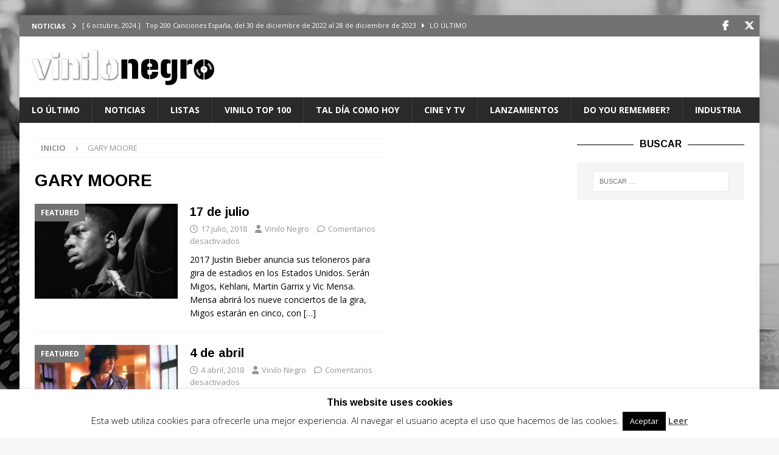

--- FILE ---
content_type: text/html; charset=UTF-8
request_url: https://vinilonegro.com/tag/gary-moore/page/2/
body_size: 23891
content:
<!DOCTYPE html>
<html class="no-js mh-two-sb" lang="es">
<head>
<meta charset="UTF-8">
<meta name="viewport" content="width=device-width, initial-scale=1.0">
<link rel="profile" href="http://gmpg.org/xfn/11" />
<title>GARY MOORE &#8211; Página 2</title>
	<script type="text/javascript">function theChampLoadEvent(e){var t=window.onload;if(typeof window.onload!="function"){window.onload=e}else{window.onload=function(){t();e()}}}</script>
		<script type="text/javascript">var theChampDefaultLang = 'es_ES', theChampCloseIconPath = 'https://vinilonegro.com/wp-content/plugins/super-socializer/images/close.png';</script>
		<script>var theChampSiteUrl = 'https://vinilonegro.com', theChampVerified = 0, theChampEmailPopup = 0, heateorSsMoreSharePopupSearchText = 'Search';</script>
			<script> var theChampFBKey = '', theChampFBLang = 'es_ES', theChampFbLikeMycred = 0, theChampSsga = 0, theChampCommentNotification = 0, theChampHeateorFcmRecentComments = 0, theChampFbIosLogin = 0; </script>
				<script> var theChampSharingAjaxUrl = 'https://vinilonegro.com/wp-admin/admin-ajax.php', heateorSsFbMessengerAPI = 'https://www.facebook.com/dialog/send?app_id=595489497242932&display=popup&link=%encoded_post_url%&redirect_uri=%encoded_post_url%',heateorSsWhatsappShareAPI = 'web', heateorSsUrlCountFetched = [], heateorSsSharesText = 'Shares', heateorSsShareText = 'Share', theChampPluginIconPath = 'https://vinilonegro.com/wp-content/plugins/super-socializer/images/logo.png', theChampSaveSharesLocally = 0, theChampHorizontalSharingCountEnable = 1, theChampVerticalSharingCountEnable = 0, theChampSharingOffset = -10, theChampCounterOffset = -10, theChampMobileStickySharingEnabled = 0, heateorSsCopyLinkMessage = "Link copied.";
				</script>
			<style type="text/css">
						.the_champ_button_instagram span.the_champ_svg,a.the_champ_instagram span.the_champ_svg{background:radial-gradient(circle at 30% 107%,#fdf497 0,#fdf497 5%,#fd5949 45%,#d6249f 60%,#285aeb 90%)}
					.the_champ_horizontal_sharing .the_champ_svg,.heateor_ss_standard_follow_icons_container .the_champ_svg{
					color: #fff;
				border-width: 0px;
		border-style: solid;
		border-color: transparent;
	}
		.the_champ_horizontal_sharing .theChampTCBackground{
		color:#666;
	}
		.the_champ_horizontal_sharing span.the_champ_svg:hover,.heateor_ss_standard_follow_icons_container span.the_champ_svg:hover{
				border-color: transparent;
	}
		.the_champ_vertical_sharing span.the_champ_svg,.heateor_ss_floating_follow_icons_container span.the_champ_svg{
					color: #fff;
				border-width: 0px;
		border-style: solid;
		border-color: transparent;
	}
		.the_champ_vertical_sharing .theChampTCBackground{
		color:#666;
	}
		.the_champ_vertical_sharing span.the_champ_svg:hover,.heateor_ss_floating_follow_icons_container span.the_champ_svg:hover{
						border-color: transparent;
		}
				div.the_champ_horizontal_sharing .the_champ_square_count{display: block}
			</style>
	<meta name='robots' content='max-image-preview:large' />
<link rel='dns-prefetch' href='//fonts.googleapis.com' />
<link rel="alternate" type="application/rss+xml" title=" &raquo; Feed" href="https://vinilonegro.com/feed/" />
<link rel="alternate" type="application/rss+xml" title=" &raquo; Etiqueta GARY MOORE del feed" href="https://vinilonegro.com/tag/gary-moore/feed/" />
		<style>
			.lazyload,
			.lazyloading {
				max-width: 100%;
			}
		</style>
				<!-- This site uses the Google Analytics by MonsterInsights plugin v9.11.1 - Using Analytics tracking - https://www.monsterinsights.com/ -->
		<!-- Nota: MonsterInsights no está actualmente configurado en este sitio. El dueño del sitio necesita identificarse usando su cuenta de Google Analytics en el panel de ajustes de MonsterInsights. -->
					<!-- No tracking code set -->
				<!-- / Google Analytics by MonsterInsights -->
		<style id='wp-img-auto-sizes-contain-inline-css' type='text/css'>
img:is([sizes=auto i],[sizes^="auto," i]){contain-intrinsic-size:3000px 1500px}
/*# sourceURL=wp-img-auto-sizes-contain-inline-css */
</style>
<style id='wp-emoji-styles-inline-css' type='text/css'>

	img.wp-smiley, img.emoji {
		display: inline !important;
		border: none !important;
		box-shadow: none !important;
		height: 1em !important;
		width: 1em !important;
		margin: 0 0.07em !important;
		vertical-align: -0.1em !important;
		background: none !important;
		padding: 0 !important;
	}
/*# sourceURL=wp-emoji-styles-inline-css */
</style>
<style id='wp-block-library-inline-css' type='text/css'>
:root{--wp-block-synced-color:#7a00df;--wp-block-synced-color--rgb:122,0,223;--wp-bound-block-color:var(--wp-block-synced-color);--wp-editor-canvas-background:#ddd;--wp-admin-theme-color:#007cba;--wp-admin-theme-color--rgb:0,124,186;--wp-admin-theme-color-darker-10:#006ba1;--wp-admin-theme-color-darker-10--rgb:0,107,160.5;--wp-admin-theme-color-darker-20:#005a87;--wp-admin-theme-color-darker-20--rgb:0,90,135;--wp-admin-border-width-focus:2px}@media (min-resolution:192dpi){:root{--wp-admin-border-width-focus:1.5px}}.wp-element-button{cursor:pointer}:root .has-very-light-gray-background-color{background-color:#eee}:root .has-very-dark-gray-background-color{background-color:#313131}:root .has-very-light-gray-color{color:#eee}:root .has-very-dark-gray-color{color:#313131}:root .has-vivid-green-cyan-to-vivid-cyan-blue-gradient-background{background:linear-gradient(135deg,#00d084,#0693e3)}:root .has-purple-crush-gradient-background{background:linear-gradient(135deg,#34e2e4,#4721fb 50%,#ab1dfe)}:root .has-hazy-dawn-gradient-background{background:linear-gradient(135deg,#faaca8,#dad0ec)}:root .has-subdued-olive-gradient-background{background:linear-gradient(135deg,#fafae1,#67a671)}:root .has-atomic-cream-gradient-background{background:linear-gradient(135deg,#fdd79a,#004a59)}:root .has-nightshade-gradient-background{background:linear-gradient(135deg,#330968,#31cdcf)}:root .has-midnight-gradient-background{background:linear-gradient(135deg,#020381,#2874fc)}:root{--wp--preset--font-size--normal:16px;--wp--preset--font-size--huge:42px}.has-regular-font-size{font-size:1em}.has-larger-font-size{font-size:2.625em}.has-normal-font-size{font-size:var(--wp--preset--font-size--normal)}.has-huge-font-size{font-size:var(--wp--preset--font-size--huge)}.has-text-align-center{text-align:center}.has-text-align-left{text-align:left}.has-text-align-right{text-align:right}.has-fit-text{white-space:nowrap!important}#end-resizable-editor-section{display:none}.aligncenter{clear:both}.items-justified-left{justify-content:flex-start}.items-justified-center{justify-content:center}.items-justified-right{justify-content:flex-end}.items-justified-space-between{justify-content:space-between}.screen-reader-text{border:0;clip-path:inset(50%);height:1px;margin:-1px;overflow:hidden;padding:0;position:absolute;width:1px;word-wrap:normal!important}.screen-reader-text:focus{background-color:#ddd;clip-path:none;color:#444;display:block;font-size:1em;height:auto;left:5px;line-height:normal;padding:15px 23px 14px;text-decoration:none;top:5px;width:auto;z-index:100000}html :where(.has-border-color){border-style:solid}html :where([style*=border-top-color]){border-top-style:solid}html :where([style*=border-right-color]){border-right-style:solid}html :where([style*=border-bottom-color]){border-bottom-style:solid}html :where([style*=border-left-color]){border-left-style:solid}html :where([style*=border-width]){border-style:solid}html :where([style*=border-top-width]){border-top-style:solid}html :where([style*=border-right-width]){border-right-style:solid}html :where([style*=border-bottom-width]){border-bottom-style:solid}html :where([style*=border-left-width]){border-left-style:solid}html :where(img[class*=wp-image-]){height:auto;max-width:100%}:where(figure){margin:0 0 1em}html :where(.is-position-sticky){--wp-admin--admin-bar--position-offset:var(--wp-admin--admin-bar--height,0px)}@media screen and (max-width:600px){html :where(.is-position-sticky){--wp-admin--admin-bar--position-offset:0px}}

/*# sourceURL=wp-block-library-inline-css */
</style><style id='global-styles-inline-css' type='text/css'>
:root{--wp--preset--aspect-ratio--square: 1;--wp--preset--aspect-ratio--4-3: 4/3;--wp--preset--aspect-ratio--3-4: 3/4;--wp--preset--aspect-ratio--3-2: 3/2;--wp--preset--aspect-ratio--2-3: 2/3;--wp--preset--aspect-ratio--16-9: 16/9;--wp--preset--aspect-ratio--9-16: 9/16;--wp--preset--color--black: #000000;--wp--preset--color--cyan-bluish-gray: #abb8c3;--wp--preset--color--white: #ffffff;--wp--preset--color--pale-pink: #f78da7;--wp--preset--color--vivid-red: #cf2e2e;--wp--preset--color--luminous-vivid-orange: #ff6900;--wp--preset--color--luminous-vivid-amber: #fcb900;--wp--preset--color--light-green-cyan: #7bdcb5;--wp--preset--color--vivid-green-cyan: #00d084;--wp--preset--color--pale-cyan-blue: #8ed1fc;--wp--preset--color--vivid-cyan-blue: #0693e3;--wp--preset--color--vivid-purple: #9b51e0;--wp--preset--gradient--vivid-cyan-blue-to-vivid-purple: linear-gradient(135deg,rgb(6,147,227) 0%,rgb(155,81,224) 100%);--wp--preset--gradient--light-green-cyan-to-vivid-green-cyan: linear-gradient(135deg,rgb(122,220,180) 0%,rgb(0,208,130) 100%);--wp--preset--gradient--luminous-vivid-amber-to-luminous-vivid-orange: linear-gradient(135deg,rgb(252,185,0) 0%,rgb(255,105,0) 100%);--wp--preset--gradient--luminous-vivid-orange-to-vivid-red: linear-gradient(135deg,rgb(255,105,0) 0%,rgb(207,46,46) 100%);--wp--preset--gradient--very-light-gray-to-cyan-bluish-gray: linear-gradient(135deg,rgb(238,238,238) 0%,rgb(169,184,195) 100%);--wp--preset--gradient--cool-to-warm-spectrum: linear-gradient(135deg,rgb(74,234,220) 0%,rgb(151,120,209) 20%,rgb(207,42,186) 40%,rgb(238,44,130) 60%,rgb(251,105,98) 80%,rgb(254,248,76) 100%);--wp--preset--gradient--blush-light-purple: linear-gradient(135deg,rgb(255,206,236) 0%,rgb(152,150,240) 100%);--wp--preset--gradient--blush-bordeaux: linear-gradient(135deg,rgb(254,205,165) 0%,rgb(254,45,45) 50%,rgb(107,0,62) 100%);--wp--preset--gradient--luminous-dusk: linear-gradient(135deg,rgb(255,203,112) 0%,rgb(199,81,192) 50%,rgb(65,88,208) 100%);--wp--preset--gradient--pale-ocean: linear-gradient(135deg,rgb(255,245,203) 0%,rgb(182,227,212) 50%,rgb(51,167,181) 100%);--wp--preset--gradient--electric-grass: linear-gradient(135deg,rgb(202,248,128) 0%,rgb(113,206,126) 100%);--wp--preset--gradient--midnight: linear-gradient(135deg,rgb(2,3,129) 0%,rgb(40,116,252) 100%);--wp--preset--font-size--small: 13px;--wp--preset--font-size--medium: 20px;--wp--preset--font-size--large: 36px;--wp--preset--font-size--x-large: 42px;--wp--preset--spacing--20: 0.44rem;--wp--preset--spacing--30: 0.67rem;--wp--preset--spacing--40: 1rem;--wp--preset--spacing--50: 1.5rem;--wp--preset--spacing--60: 2.25rem;--wp--preset--spacing--70: 3.38rem;--wp--preset--spacing--80: 5.06rem;--wp--preset--shadow--natural: 6px 6px 9px rgba(0, 0, 0, 0.2);--wp--preset--shadow--deep: 12px 12px 50px rgba(0, 0, 0, 0.4);--wp--preset--shadow--sharp: 6px 6px 0px rgba(0, 0, 0, 0.2);--wp--preset--shadow--outlined: 6px 6px 0px -3px rgb(255, 255, 255), 6px 6px rgb(0, 0, 0);--wp--preset--shadow--crisp: 6px 6px 0px rgb(0, 0, 0);}:where(.is-layout-flex){gap: 0.5em;}:where(.is-layout-grid){gap: 0.5em;}body .is-layout-flex{display: flex;}.is-layout-flex{flex-wrap: wrap;align-items: center;}.is-layout-flex > :is(*, div){margin: 0;}body .is-layout-grid{display: grid;}.is-layout-grid > :is(*, div){margin: 0;}:where(.wp-block-columns.is-layout-flex){gap: 2em;}:where(.wp-block-columns.is-layout-grid){gap: 2em;}:where(.wp-block-post-template.is-layout-flex){gap: 1.25em;}:where(.wp-block-post-template.is-layout-grid){gap: 1.25em;}.has-black-color{color: var(--wp--preset--color--black) !important;}.has-cyan-bluish-gray-color{color: var(--wp--preset--color--cyan-bluish-gray) !important;}.has-white-color{color: var(--wp--preset--color--white) !important;}.has-pale-pink-color{color: var(--wp--preset--color--pale-pink) !important;}.has-vivid-red-color{color: var(--wp--preset--color--vivid-red) !important;}.has-luminous-vivid-orange-color{color: var(--wp--preset--color--luminous-vivid-orange) !important;}.has-luminous-vivid-amber-color{color: var(--wp--preset--color--luminous-vivid-amber) !important;}.has-light-green-cyan-color{color: var(--wp--preset--color--light-green-cyan) !important;}.has-vivid-green-cyan-color{color: var(--wp--preset--color--vivid-green-cyan) !important;}.has-pale-cyan-blue-color{color: var(--wp--preset--color--pale-cyan-blue) !important;}.has-vivid-cyan-blue-color{color: var(--wp--preset--color--vivid-cyan-blue) !important;}.has-vivid-purple-color{color: var(--wp--preset--color--vivid-purple) !important;}.has-black-background-color{background-color: var(--wp--preset--color--black) !important;}.has-cyan-bluish-gray-background-color{background-color: var(--wp--preset--color--cyan-bluish-gray) !important;}.has-white-background-color{background-color: var(--wp--preset--color--white) !important;}.has-pale-pink-background-color{background-color: var(--wp--preset--color--pale-pink) !important;}.has-vivid-red-background-color{background-color: var(--wp--preset--color--vivid-red) !important;}.has-luminous-vivid-orange-background-color{background-color: var(--wp--preset--color--luminous-vivid-orange) !important;}.has-luminous-vivid-amber-background-color{background-color: var(--wp--preset--color--luminous-vivid-amber) !important;}.has-light-green-cyan-background-color{background-color: var(--wp--preset--color--light-green-cyan) !important;}.has-vivid-green-cyan-background-color{background-color: var(--wp--preset--color--vivid-green-cyan) !important;}.has-pale-cyan-blue-background-color{background-color: var(--wp--preset--color--pale-cyan-blue) !important;}.has-vivid-cyan-blue-background-color{background-color: var(--wp--preset--color--vivid-cyan-blue) !important;}.has-vivid-purple-background-color{background-color: var(--wp--preset--color--vivid-purple) !important;}.has-black-border-color{border-color: var(--wp--preset--color--black) !important;}.has-cyan-bluish-gray-border-color{border-color: var(--wp--preset--color--cyan-bluish-gray) !important;}.has-white-border-color{border-color: var(--wp--preset--color--white) !important;}.has-pale-pink-border-color{border-color: var(--wp--preset--color--pale-pink) !important;}.has-vivid-red-border-color{border-color: var(--wp--preset--color--vivid-red) !important;}.has-luminous-vivid-orange-border-color{border-color: var(--wp--preset--color--luminous-vivid-orange) !important;}.has-luminous-vivid-amber-border-color{border-color: var(--wp--preset--color--luminous-vivid-amber) !important;}.has-light-green-cyan-border-color{border-color: var(--wp--preset--color--light-green-cyan) !important;}.has-vivid-green-cyan-border-color{border-color: var(--wp--preset--color--vivid-green-cyan) !important;}.has-pale-cyan-blue-border-color{border-color: var(--wp--preset--color--pale-cyan-blue) !important;}.has-vivid-cyan-blue-border-color{border-color: var(--wp--preset--color--vivid-cyan-blue) !important;}.has-vivid-purple-border-color{border-color: var(--wp--preset--color--vivid-purple) !important;}.has-vivid-cyan-blue-to-vivid-purple-gradient-background{background: var(--wp--preset--gradient--vivid-cyan-blue-to-vivid-purple) !important;}.has-light-green-cyan-to-vivid-green-cyan-gradient-background{background: var(--wp--preset--gradient--light-green-cyan-to-vivid-green-cyan) !important;}.has-luminous-vivid-amber-to-luminous-vivid-orange-gradient-background{background: var(--wp--preset--gradient--luminous-vivid-amber-to-luminous-vivid-orange) !important;}.has-luminous-vivid-orange-to-vivid-red-gradient-background{background: var(--wp--preset--gradient--luminous-vivid-orange-to-vivid-red) !important;}.has-very-light-gray-to-cyan-bluish-gray-gradient-background{background: var(--wp--preset--gradient--very-light-gray-to-cyan-bluish-gray) !important;}.has-cool-to-warm-spectrum-gradient-background{background: var(--wp--preset--gradient--cool-to-warm-spectrum) !important;}.has-blush-light-purple-gradient-background{background: var(--wp--preset--gradient--blush-light-purple) !important;}.has-blush-bordeaux-gradient-background{background: var(--wp--preset--gradient--blush-bordeaux) !important;}.has-luminous-dusk-gradient-background{background: var(--wp--preset--gradient--luminous-dusk) !important;}.has-pale-ocean-gradient-background{background: var(--wp--preset--gradient--pale-ocean) !important;}.has-electric-grass-gradient-background{background: var(--wp--preset--gradient--electric-grass) !important;}.has-midnight-gradient-background{background: var(--wp--preset--gradient--midnight) !important;}.has-small-font-size{font-size: var(--wp--preset--font-size--small) !important;}.has-medium-font-size{font-size: var(--wp--preset--font-size--medium) !important;}.has-large-font-size{font-size: var(--wp--preset--font-size--large) !important;}.has-x-large-font-size{font-size: var(--wp--preset--font-size--x-large) !important;}
/*# sourceURL=global-styles-inline-css */
</style>

<style id='classic-theme-styles-inline-css' type='text/css'>
/*! This file is auto-generated */
.wp-block-button__link{color:#fff;background-color:#32373c;border-radius:9999px;box-shadow:none;text-decoration:none;padding:calc(.667em + 2px) calc(1.333em + 2px);font-size:1.125em}.wp-block-file__button{background:#32373c;color:#fff;text-decoration:none}
/*# sourceURL=/wp-includes/css/classic-themes.min.css */
</style>
<link rel='stylesheet' id='cookie-law-info-css' href='https://vinilonegro.com/wp-content/plugins/cookie-law-info/legacy/public/css/cookie-law-info-public.css?ver=3.3.9.1' type='text/css' media='all' />
<link rel='stylesheet' id='cookie-law-info-gdpr-css' href='https://vinilonegro.com/wp-content/plugins/cookie-law-info/legacy/public/css/cookie-law-info-gdpr.css?ver=3.3.9.1' type='text/css' media='all' />
<link rel='stylesheet' id='mh-google-fonts-css' href='https://fonts.googleapis.com/css?family=Open+Sans:300,400,400italic,600,700%7cArimo:300,400,400italic,600,700&#038;subset=latin,latin-ext' type='text/css' media='all' />
<link rel='stylesheet' id='mh-font-awesome-css' href='https://vinilonegro.com/wp-content/themes/mh-magazine/includes/core/assets/css/font-awesome.min.css' type='text/css' media='all' />
<link rel='stylesheet' id='mh-magazine-css' href='https://vinilonegro.com/wp-content/themes/mh-magazine/style.css?ver=5.0.4' type='text/css' media='all' />
<link rel='stylesheet' id='the_champ_frontend_css-css' href='https://vinilonegro.com/wp-content/plugins/super-socializer/css/front.css?ver=7.14.5' type='text/css' media='all' />
<style id='the_champ_frontend_css-inline-css' type='text/css'>
.the_champ_horizontal_sharing .the_champ_square_count{
			display:block;
			text-indent:0!important;
			visibility:hidden;
			background-color:#58B8F8!important;
			width:auto;
			height:auto;
			text-align:center;
			min-width:8px!important;
			padding:1px 4px!important;
			color:#fff!important;
			font-family:'Open Sans',arial,sans-serif!important;
			font-size:10px!important;
			font-weight:600!important;
			-webkit-border-radius:15px!important;
			border-radius:15px!important;
			-webkit-box-shadow:0 2px 2px rgba(0,0,0,.4);
			box-shadow:0 2px 2px rgba(0,0,0,.4);
			text-shadow:0 -1px 0 rgba(0,0,0,.2);
			line-height:14px!important;
			border:2px solid #fff!important;
			z-index:1;
			margin:2px auto!important;
			box-sizing:content-box!important
		}
/*# sourceURL=the_champ_frontend_css-inline-css */
</style>
<script type="text/javascript" src="https://vinilonegro.com/wp-includes/js/jquery/jquery.min.js?ver=3.7.1" id="jquery-core-js"></script>
<script type="text/javascript" src="https://vinilonegro.com/wp-includes/js/jquery/jquery-migrate.min.js?ver=3.4.1" id="jquery-migrate-js"></script>
<script type="text/javascript" id="jquery-js-after">
/* <![CDATA[ */
jQuery(document).ready(function() {
	jQuery(".d71bed26419107e58dcace67332c6720").click(function() {
		jQuery.post(
			"https://vinilonegro.com/wp-admin/admin-ajax.php", {
				"action": "quick_adsense_onpost_ad_click",
				"quick_adsense_onpost_ad_index": jQuery(this).attr("data-index"),
				"quick_adsense_nonce": "d2208170ba",
			}, function(response) { }
		);
	});
});

//# sourceURL=jquery-js-after
/* ]]> */
</script>
<script type="text/javascript" id="cookie-law-info-js-extra">
/* <![CDATA[ */
var Cli_Data = {"nn_cookie_ids":[],"cookielist":[],"non_necessary_cookies":[],"ccpaEnabled":"","ccpaRegionBased":"","ccpaBarEnabled":"","strictlyEnabled":["necessary","obligatoire"],"ccpaType":"gdpr","js_blocking":"","custom_integration":"","triggerDomRefresh":"","secure_cookies":""};
var cli_cookiebar_settings = {"animate_speed_hide":"500","animate_speed_show":"500","background":"#fff","border":"#444","border_on":"","button_1_button_colour":"#000","button_1_button_hover":"#000000","button_1_link_colour":"#fff","button_1_as_button":"1","button_1_new_win":"","button_2_button_colour":"#333","button_2_button_hover":"#292929","button_2_link_colour":"#444","button_2_as_button":"","button_2_hidebar":"","button_3_button_colour":"#000","button_3_button_hover":"#000000","button_3_link_colour":"#fff","button_3_as_button":"1","button_3_new_win":"","button_4_button_colour":"#000","button_4_button_hover":"#000000","button_4_link_colour":"#fff","button_4_as_button":"1","button_7_button_colour":"#61a229","button_7_button_hover":"#4e8221","button_7_link_colour":"#fff","button_7_as_button":"1","button_7_new_win":"","font_family":"inherit","header_fix":"","notify_animate_hide":"1","notify_animate_show":"","notify_div_id":"#cookie-law-info-bar","notify_position_horizontal":"right","notify_position_vertical":"bottom","scroll_close":"","scroll_close_reload":"","accept_close_reload":"","reject_close_reload":"","showagain_tab":"1","showagain_background":"#fff","showagain_border":"#000","showagain_div_id":"#cookie-law-info-again","showagain_x_position":"100px","text":"#000","show_once_yn":"","show_once":"10000","logging_on":"","as_popup":"","popup_overlay":"1","bar_heading_text":"This website uses cookies","cookie_bar_as":"banner","popup_showagain_position":"bottom-right","widget_position":"left"};
var log_object = {"ajax_url":"https://vinilonegro.com/wp-admin/admin-ajax.php"};
//# sourceURL=cookie-law-info-js-extra
/* ]]> */
</script>
<script type="text/javascript" src="https://vinilonegro.com/wp-content/plugins/cookie-law-info/legacy/public/js/cookie-law-info-public.js?ver=3.3.9.1" id="cookie-law-info-js"></script>
<script type="text/javascript" id="mh-scripts-js-extra">
/* <![CDATA[ */
var mh = {"text":{"toggle_menu":"Toggle Menu"}};
//# sourceURL=mh-scripts-js-extra
/* ]]> */
</script>
<script type="text/javascript" src="https://vinilonegro.com/wp-content/themes/mh-magazine/includes/core/assets/js/scripts.js?ver=5.0.4" id="mh-scripts-js"></script>
<link rel="https://api.w.org/" href="https://vinilonegro.com/wp-json/" /><link rel="alternate" title="JSON" type="application/json" href="https://vinilonegro.com/wp-json/wp/v2/tags/2900" /><link rel="EditURI" type="application/rsd+xml" title="RSD" href="https://vinilonegro.com/xmlrpc.php?rsd" />

		<script>
			document.documentElement.className = document.documentElement.className.replace('no-js', 'js');
		</script>
				<style>
			.no-js img.lazyload {
				display: none;
			}

			figure.wp-block-image img.lazyloading {
				min-width: 150px;
			}

			.lazyload,
			.lazyloading {
				--smush-placeholder-width: 100px;
				--smush-placeholder-aspect-ratio: 1/1;
				width: var(--smush-image-width, var(--smush-placeholder-width)) !important;
				aspect-ratio: var(--smush-image-aspect-ratio, var(--smush-placeholder-aspect-ratio)) !important;
			}

						.lazyload, .lazyloading {
				opacity: 0;
			}

			.lazyloaded {
				opacity: 1;
				transition: opacity 400ms;
				transition-delay: 0ms;
			}

					</style>
		<!--[if lt IE 9]>
<script src="https://vinilonegro.com/wp-content/themes/mh-magazine/js/css3-mediaqueries.js"></script>
<![endif]-->
<!--[if lt IE 9]>
<script src="https://vinilonegro.com/wp-content/themes/mh-magazine/js/css3-mediaqueries.js"></script>
<![endif]-->
<style type="text/css">
.mh-widget-layout4 .mh-widget-title { background: #727272; background: rgba(114, 114, 114, 0.6); }
.mh-preheader, .mh-wide-layout .mh-subheader, .mh-ticker-title, .mh-main-nav li:hover, .mh-footer-nav, .slicknav_menu, .slicknav_btn, .slicknav_nav .slicknav_item:hover, .slicknav_nav a:hover, .mh-back-to-top, .mh-subheading, .entry-tags .fa, .entry-tags li:hover, .mh-widget-layout2 .mh-widget-title, .mh-widget-layout4 .mh-widget-title-inner, .mh-widget-layout4 .mh-footer-widget-title, .mh-widget-layout5 .mh-widget-title-inner, .mh-widget-layout6 .mh-widget-title, #mh-mobile .flex-control-paging li a.flex-active, .mh-image-caption, .mh-carousel-layout1 .mh-carousel-caption, .mh-tab-button.active, .mh-tab-button.active:hover, .mh-footer-widget .mh-tab-button.active, .mh-social-widget li:hover a, .mh-footer-widget .mh-social-widget li a, .mh-footer-widget .mh-author-bio-widget, .tagcloud a:hover, .mh-widget .tagcloud a:hover, .mh-footer-widget .tagcloud a:hover, .mh-posts-stacked-item .mh-meta, .page-numbers:hover, .mh-loop-pagination .current, .mh-comments-pagination .current, .pagelink, a:hover .pagelink, input[type=submit], #infinite-handle span { background: #727272; }
.mh-main-nav-wrap .slicknav_nav ul, blockquote, .mh-widget-layout1 .mh-widget-title, .mh-widget-layout3 .mh-widget-title, .mh-widget-layout5 .mh-widget-title, .mh-widget-layout8 .mh-widget-title:after, #mh-mobile .mh-slider-caption, .mh-carousel-layout1, .mh-spotlight-widget, .mh-author-bio-widget, .mh-author-bio-title, .mh-author-bio-image-frame, .mh-video-widget, .mh-tab-buttons, textarea:hover, input[type=text]:hover, input[type=email]:hover, input[type=tel]:hover, input[type=url]:hover { border-color: #727272; }
.mh-header-tagline, .mh-dropcap, .mh-carousel-layout1 .flex-direction-nav a, .mh-carousel-layout2 .mh-carousel-caption, .mh-posts-digest-small-category, .mh-posts-lineup-more, .bypostauthor .fn:after, .mh-comment-list .comment-reply-link:before, #respond #cancel-comment-reply-link:before { color: #727272; }
</style>
<style type="text/css">
h1, h2, h3, h4, h5, h6, .mh-custom-posts-small-title { font-family: "Arimo", sans-serif; }
</style>
<style type="text/css" id="custom-background-css">
body.custom-background { background-image: url("https://vinilonegro.com/wp-content/uploads/2015/09/fondo-vinilonegro-9.jpg"); background-position: center center; background-size: auto; background-repeat: repeat; background-attachment: scroll; }
</style>
	<link rel="icon" href="https://vinilonegro.com/wp-content/uploads/2015/09/cropped-favicon-32x32.png" sizes="32x32" />
<link rel="icon" href="https://vinilonegro.com/wp-content/uploads/2015/09/cropped-favicon-192x192.png" sizes="192x192" />
<link rel="apple-touch-icon" href="https://vinilonegro.com/wp-content/uploads/2015/09/cropped-favicon-180x180.png" />
<meta name="msapplication-TileImage" content="https://vinilonegro.com/wp-content/uploads/2015/09/cropped-favicon-270x270.png" />
</head>
<body id="mh-mobile" class="archive paged tag tag-gary-moore tag-2900 custom-background wp-custom-logo paged-2 tag-paged-2 wp-theme-mh-magazine mh-boxed-layout mh-right-sb mh-loop-layout1 mh-widget-layout8" itemscope="itemscope" itemtype="https://schema.org/WebPage">
<div class="mh-container mh-container-outer">
<div class="mh-header-nav-mobile clearfix"></div>
	<div class="mh-preheader">
		<div class="mh-container mh-container-inner mh-row clearfix">
							<div class="mh-header-bar-content mh-header-bar-top-left mh-col-2-3 clearfix">
											<div class="mh-header-ticker mh-header-ticker-top">
							<div class="mh-ticker-top">
			<div class="mh-ticker-title mh-ticker-title-top">
			Noticias<i class="fa fa-chevron-right"></i>		</div>
		<div class="mh-ticker-content mh-ticker-content-top">
		<ul id="mh-ticker-loop-top">				<li class="mh-ticker-item mh-ticker-item-top">
					<a href="https://vinilonegro.com/2024/10/top-200-canciones-espana-del-30-de-diciembre-de-2022-al-28-de-diciembre-de-2023/" title="Top 200 Canciones España, del 30 de diciembre de 2022 al 28 de diciembre de 2023">
						<span class="mh-ticker-item-date mh-ticker-item-date-top">
                        	[ 6 octubre, 2024 ]                        </span>
						<span class="mh-ticker-item-title mh-ticker-item-title-top">
							Top 200 Canciones España, del 30 de diciembre de 2022 al 28 de diciembre de 2023						</span>
													<span class="mh-ticker-item-cat mh-ticker-item-cat-top">
								<i class="fa fa-caret-right"></i>
																LO ÚLTIMO							</span>
											</a>
				</li>				<li class="mh-ticker-item mh-ticker-item-top">
					<a href="https://vinilonegro.com/2024/10/top-200-canciones-streaming-espana-del-30-de-diciembre-de-2022-al-28-de-diciembre-de-2023/" title="Top 200 Canciones Streaming España, del 30 de diciembre de 2022 al 28 de diciembre de 2023">
						<span class="mh-ticker-item-date mh-ticker-item-date-top">
                        	[ 6 octubre, 2024 ]                        </span>
						<span class="mh-ticker-item-title mh-ticker-item-title-top">
							Top 200 Canciones Streaming España, del 30 de diciembre de 2022 al 28 de diciembre de 2023						</span>
													<span class="mh-ticker-item-cat mh-ticker-item-cat-top">
								<i class="fa fa-caret-right"></i>
																LO ÚLTIMO							</span>
											</a>
				</li>				<li class="mh-ticker-item mh-ticker-item-top">
					<a href="https://vinilonegro.com/2024/10/top-200-artistas-streaming-en-espana-del-30-de-diciembre-de-2022-al-28-de-diciembre-de-2023/" title="Top 200 Artistas streaming en España, del 30 de diciembre de 2022 al 28 de diciembre de 2023">
						<span class="mh-ticker-item-date mh-ticker-item-date-top">
                        	[ 4 octubre, 2024 ]                        </span>
						<span class="mh-ticker-item-title mh-ticker-item-title-top">
							Top 200 Artistas streaming en España, del 30 de diciembre de 2022 al 28 de diciembre de 2023						</span>
													<span class="mh-ticker-item-cat mh-ticker-item-cat-top">
								<i class="fa fa-caret-right"></i>
																LO ÚLTIMO							</span>
											</a>
				</li>				<li class="mh-ticker-item mh-ticker-item-top">
					<a href="https://vinilonegro.com/2024/10/top-100-artistas-espanoles-streaming-en-espana-del-30-de-diciembre-de-2022-al-28-de-diciembre-de-2023/" title="Top 100 Artistas Españoles Streaming en España, del 30 de diciembre de 2022 al 28 de diciembre de 2023">
						<span class="mh-ticker-item-date mh-ticker-item-date-top">
                        	[ 3 octubre, 2024 ]                        </span>
						<span class="mh-ticker-item-title mh-ticker-item-title-top">
							Top 100 Artistas Españoles Streaming en España, del 30 de diciembre de 2022 al 28 de diciembre de 2023						</span>
													<span class="mh-ticker-item-cat mh-ticker-item-cat-top">
								<i class="fa fa-caret-right"></i>
																LO ÚLTIMO							</span>
											</a>
				</li>				<li class="mh-ticker-item mh-ticker-item-top">
					<a href="https://vinilonegro.com/2024/10/top-100-artistas-internacionales-streaming-en-espana-del-30-de-diciembre-de-2022-al-28-de-diciembre-de-2023/" title="Top 100 Artistas Internacionales Streaming en España, del 30 de diciembre de 2022 al 28 de diciembre de 2023">
						<span class="mh-ticker-item-date mh-ticker-item-date-top">
                        	[ 2 octubre, 2024 ]                        </span>
						<span class="mh-ticker-item-title mh-ticker-item-title-top">
							Top 100 Artistas Internacionales Streaming en España, del 30 de diciembre de 2022 al 28 de diciembre de 2023						</span>
													<span class="mh-ticker-item-cat mh-ticker-item-cat-top">
								<i class="fa fa-caret-right"></i>
																LO ÚLTIMO							</span>
											</a>
				</li>		</ul>
	</div>
</div>						</div>
									</div>
										<div class="mh-header-bar-content mh-header-bar-top-right mh-col-1-3 clearfix">
											<nav class="mh-social-icons mh-social-nav mh-social-nav-top clearfix" itemscope="itemscope" itemtype="https://schema.org/SiteNavigationElement">
							<div class="menu-social-icons-container"><ul id="menu-social-icons" class="menu"><li id="menu-item-57005" class="menu-item menu-item-type-custom menu-item-object-custom menu-item-57005"><a href="https://www.facebook.com/vinilonegro"><i class="fa fa-mh-social"></i><span class="screen-reader-text">Facebook</span></a></li>
<li id="menu-item-57006" class="menu-item menu-item-type-custom menu-item-object-custom menu-item-57006"><a href="https://twitter.com/VNegro2"><i class="fa fa-mh-social"></i><span class="screen-reader-text">Twitter</span></a></li>
</ul></div>						</nav>
									</div>
					</div>
	</div>
<header class="mh-header" itemscope="itemscope" itemtype="https://schema.org/WPHeader">
	<div class="mh-container mh-container-inner clearfix">
	   <div class="mh-custom-header clearfix">
<div class="mh-header-columns mh-row clearfix">
<div class="mh-col-1-1 mh-site-identity">
<div class="mh-site-logo" role="banner" itemscope="itemscope" itemtype="https://schema.org/Brand">
<a href="https://vinilonegro.com/" class="custom-logo-link" rel="home"><img width="300" height="60" data-src="https://vinilonegro.com/wp-content/uploads/2015/11/logo-vinilo-negro.png" class="custom-logo lazyload" alt="" decoding="async" src="[data-uri]" style="--smush-placeholder-width: 300px; --smush-placeholder-aspect-ratio: 300/60;" /></a></div>
</div>
</div>
</div>
	</div>
	<div class="mh-main-nav-wrap">
		<nav class="mh-navigation mh-main-nav mh-container mh-container-inner clearfix" itemscope="itemscope" itemtype="https://schema.org/SiteNavigationElement">
			<div class="menu-menu-principal-container"><ul id="menu-menu-principal" class="menu"><li id="menu-item-10274" class="menu-item menu-item-type-taxonomy menu-item-object-category menu-item-10274"><a href="https://vinilonegro.com/temas/lo-ultimo/">LO ÚLTIMO</a></li>
<li id="menu-item-74" class="menu-item menu-item-type-taxonomy menu-item-object-category menu-item-74"><a href="https://vinilonegro.com/temas/noticias/">NOTICIAS</a></li>
<li id="menu-item-75" class="menu-item menu-item-type-taxonomy menu-item-object-category menu-item-75"><a href="https://vinilonegro.com/temas/listas/">LISTAS</a></li>
<li id="menu-item-39763" class="menu-item menu-item-type-taxonomy menu-item-object-category menu-item-39763"><a href="https://vinilonegro.com/temas/vinilo-top-100/">VINILO TOP 100</a></li>
<li id="menu-item-1123" class="menu-item menu-item-type-taxonomy menu-item-object-category menu-item-1123"><a href="https://vinilonegro.com/temas/tal-dia-como-hoy/">TAL DÍA COMO HOY</a></li>
<li id="menu-item-76" class="menu-item menu-item-type-taxonomy menu-item-object-category menu-item-76"><a href="https://vinilonegro.com/temas/cine-y-tv/">CINE Y TV</a></li>
<li id="menu-item-78" class="menu-item menu-item-type-taxonomy menu-item-object-category menu-item-78"><a href="https://vinilonegro.com/temas/lanzamientos/">LANZAMIENTOS</a></li>
<li id="menu-item-2443" class="menu-item menu-item-type-taxonomy menu-item-object-category menu-item-2443"><a href="https://vinilonegro.com/temas/do-you-remember/">DO YOU REMEMBER?</a></li>
<li id="menu-item-77" class="menu-item menu-item-type-taxonomy menu-item-object-category menu-item-77"><a href="https://vinilonegro.com/temas/industria-y-tecnologia/">INDUSTRIA</a></li>
</ul></div>		</nav>
	</div>
	</header>
<div class="mh-wrapper clearfix">
	<div class="mh-main clearfix">
		<div id="main-content" class="mh-loop mh-content" role="main"><nav class="mh-breadcrumb" itemscope itemtype="https://schema.org/BreadcrumbList"><span itemprop="itemListElement" itemscope itemtype="https://schema.org/ListItem"><a href="https://vinilonegro.com" title="Inicio" itemprop="item"><span itemprop="name">Inicio</span></a><meta itemprop="position" content="1" /></span><span class="mh-breadcrumb-delimiter"><i class="fa fa-angle-right"></i></span>GARY MOORE</nav>
				<header class="page-header"><h1 class="page-title">GARY MOORE</h1>				</header><article class="mh-posts-list-item clearfix post-34007 post type-post status-publish format-standard has-post-thumbnail hentry category-featured category-lo-ultimo category-tal-dia-como-hoy tag-alan-jackson tag-barbra-streisand tag-berry-gordy tag-bob-marley tag-bono tag-brantley-gilbert tag-bruce-springsteen tag-craig-morgan tag-dave-navarro tag-demis-roussos tag-desiigner tag-destinys-child tag-future tag-gary-moore tag-guns-n-roses tag-irene-cara tag-james-blunt tag-james-brown tag-john-coltrane tag-john-lennon tag-johnny-cash tag-justin-bieber tag-keith-richards tag-kevin-wilkinson tag-laurel-aitken tag-linda-ronstadt tag-luke-bryan tag-mandy-smith tag-nicolette-larson tag-paul-mccartney tag-petula-clark tag-phoebe-snow tag-ringo-starr tag-robbie-williams tag-simple-minds tag-spencer-davis tag-the-guess-who tag-the-moody-blues tag-the-rolling-stones tag-u2">
	<figure class="mh-posts-list-thumb">
		<a class="mh-thumb-icon mh-thumb-icon-small-mobile" href="https://vinilonegro.com/2018/07/17-de-julio-3/" title="featured"><img width="326" height="217" src="https://vinilonegro.com/wp-content/uploads/2016/07/John-Coltrane-e1468719304863.jpg" class="attachment-mh-magazine-medium size-mh-magazine-medium wp-post-image" alt="John Coltrane" decoding="async" fetchpriority="high" srcset="https://vinilonegro.com/wp-content/uploads/2016/07/John-Coltrane-e1468719304863.jpg 600w, https://vinilonegro.com/wp-content/uploads/2016/07/John-Coltrane-e1468719304863-300x200.jpg 300w, https://vinilonegro.com/wp-content/uploads/2016/07/John-Coltrane-e1468719304863-90x60.jpg 90w, https://vinilonegro.com/wp-content/uploads/2016/07/John-Coltrane-e1468719304863-180x120.jpg 180w, https://vinilonegro.com/wp-content/uploads/2016/07/John-Coltrane-e1468719304863-95x64.jpg 95w" sizes="(max-width: 326px) 100vw, 326px" />	</a>
					<div class="mh-image-caption mh-posts-list-caption">
				featured			</div>
			</figure>
	<div class="mh-posts-list-content clearfix">
		<header class="mh-posts-list-header">
			<h3 class="entry-title mh-posts-list-title">
				<a href="https://vinilonegro.com/2018/07/17-de-julio-3/" title="17 de julio" rel="bookmark">
					17 de julio				</a>
			</h3>
			<div class="mh-meta entry-meta">
<span class="entry-meta-date updated"><i class="far fa-clock"></i><a href="https://vinilonegro.com/2018/07/">17 julio, 2018</a></span>
<span class="entry-meta-author author vcard"><i class="fa fa-user"></i><a class="fn" href="https://vinilonegro.com/author/alfonso/">Vinilo Negro</a></span>
<span class="entry-meta-comments"><i class="far fa-comment"></i><span class="mh-comment-count-link">Comentarios desactivados<span class="screen-reader-text"> en 17 de julio</span></span></span>
</div>
		</header>
		<div class="mh-posts-list-excerpt clearfix">
			<div class="mh-excerpt">2017 Justin Bieber anuncia sus teloneros para gira de estadios en los Estados Unidos. Serán Migos, Kehlani, Martin Garrix y Vic Mensa. Mensa abrirá los nueve conciertos de la gira, Migos estarán en cinco, con <a class="mh-excerpt-more" href="https://vinilonegro.com/2018/07/17-de-julio-3/" title="17 de julio">[&#8230;]</a></div>
		</div>
	</div>
</article><article class="mh-posts-list-item clearfix post-31089 post type-post status-publish format-standard has-post-thumbnail hentry category-featured category-lo-ultimo category-tal-dia-como-hoy tag-al-lewis tag-alan-menken tag-beatles tag-beyonce tag-bucks-fizz tag-elvis-presley tag-gary-moore tag-graeme-kelling tag-hugh-masekela tag-james-bay tag-jess-glynne tag-jimi-hendrix tag-kendrick-lamar tag-kesha tag-major-lance tag-manolo-tena tag-muddy-waters tag-starship tag-the-corrs">
	<figure class="mh-posts-list-thumb">
		<a class="mh-thumb-icon mh-thumb-icon-small-mobile" href="https://vinilonegro.com/2018/04/4-de-abril-3/" title="featured"><img width="326" height="217" data-src="https://vinilonegro.com/wp-content/uploads/2017/04/Gary-Moore-2-e1491268799357.jpg" class="attachment-mh-magazine-medium size-mh-magazine-medium wp-post-image lazyload" alt="Gary Moore" decoding="async" data-srcset="https://vinilonegro.com/wp-content/uploads/2017/04/Gary-Moore-2-e1491268799357.jpg 599w, https://vinilonegro.com/wp-content/uploads/2017/04/Gary-Moore-2-e1491268799357-300x200.jpg 300w, https://vinilonegro.com/wp-content/uploads/2017/04/Gary-Moore-2-e1491268799357-90x60.jpg 90w, https://vinilonegro.com/wp-content/uploads/2017/04/Gary-Moore-2-e1491268799357-180x120.jpg 180w, https://vinilonegro.com/wp-content/uploads/2017/04/Gary-Moore-2-e1491268799357-95x64.jpg 95w" data-sizes="(max-width: 326px) 100vw, 326px" src="[data-uri]" style="--smush-placeholder-width: 326px; --smush-placeholder-aspect-ratio: 326/217;" />	</a>
					<div class="mh-image-caption mh-posts-list-caption">
				featured			</div>
			</figure>
	<div class="mh-posts-list-content clearfix">
		<header class="mh-posts-list-header">
			<h3 class="entry-title mh-posts-list-title">
				<a href="https://vinilonegro.com/2018/04/4-de-abril-3/" title="4 de abril" rel="bookmark">
					4 de abril				</a>
			</h3>
			<div class="mh-meta entry-meta">
<span class="entry-meta-date updated"><i class="far fa-clock"></i><a href="https://vinilonegro.com/2018/04/">4 abril, 2018</a></span>
<span class="entry-meta-author author vcard"><i class="fa fa-user"></i><a class="fn" href="https://vinilonegro.com/author/alfonso/">Vinilo Negro</a></span>
<span class="entry-meta-comments"><i class="far fa-comment"></i><span class="mh-comment-count-link">Comentarios desactivados<span class="screen-reader-text"> en 4 de abril</span></span></span>
</div>
		</header>
		<div class="mh-posts-list-excerpt clearfix">
			<div class="mh-excerpt">2017 Al cumplirse un año de la muerte de Manolo Tena, a los 64 años, se le hace un homenaje en la Sala La Riviera, en Madrid, en la que actúan entre otros Miguel Ríos, <a class="mh-excerpt-more" href="https://vinilonegro.com/2018/04/4-de-abril-3/" title="4 de abril">[&#8230;]</a></div>
		</div>
	</div>
</article><article class="mh-posts-list-item clearfix post-23573 post type-post status-publish format-standard has-post-thumbnail hentry category-featured category-lo-ultimo category-tal-dia-como-hoy tag-alan-jackson tag-barbra-streisand tag-berry-gordy tag-bob-marley tag-bono tag-brantley-gilbert tag-bruce-springsteen tag-craig-morgan tag-dave-navarro tag-demis-roussos tag-desiigner tag-destinys-child tag-future tag-gary-moore tag-guns-n-roses tag-irene-cara tag-james-blunt tag-james-brown tag-john-coltrane tag-john-lennon tag-johnny-cash tag-keith-richards tag-kevin-wilkinson tag-laurel-aitken tag-linda-ronstadt tag-luke-bryan tag-mandy-smith tag-nicolette-larson tag-paul-mccartney tag-petula-clark tag-phoebe-snow tag-ringo-starr tag-robbie-williams tag-simple-minds tag-spencer-davis tag-the-guess-who tag-the-moody-blues tag-the-rolling-stones tag-u2">
	<figure class="mh-posts-list-thumb">
		<a class="mh-thumb-icon mh-thumb-icon-small-mobile" href="https://vinilonegro.com/2017/07/17-de-julio-2/" title="featured"><img width="326" height="217" data-src="https://vinilonegro.com/wp-content/uploads/2016/07/John-Coltrane-e1468719304863.jpg" class="attachment-mh-magazine-medium size-mh-magazine-medium wp-post-image lazyload" alt="John Coltrane" decoding="async" data-srcset="https://vinilonegro.com/wp-content/uploads/2016/07/John-Coltrane-e1468719304863.jpg 600w, https://vinilonegro.com/wp-content/uploads/2016/07/John-Coltrane-e1468719304863-300x200.jpg 300w, https://vinilonegro.com/wp-content/uploads/2016/07/John-Coltrane-e1468719304863-90x60.jpg 90w, https://vinilonegro.com/wp-content/uploads/2016/07/John-Coltrane-e1468719304863-180x120.jpg 180w, https://vinilonegro.com/wp-content/uploads/2016/07/John-Coltrane-e1468719304863-95x64.jpg 95w" data-sizes="(max-width: 326px) 100vw, 326px" src="[data-uri]" style="--smush-placeholder-width: 326px; --smush-placeholder-aspect-ratio: 326/217;" />	</a>
					<div class="mh-image-caption mh-posts-list-caption">
				featured			</div>
			</figure>
	<div class="mh-posts-list-content clearfix">
		<header class="mh-posts-list-header">
			<h3 class="entry-title mh-posts-list-title">
				<a href="https://vinilonegro.com/2017/07/17-de-julio-2/" title="17 de julio" rel="bookmark">
					17 de julio				</a>
			</h3>
			<div class="mh-meta entry-meta">
<span class="entry-meta-date updated"><i class="far fa-clock"></i><a href="https://vinilonegro.com/2017/07/">17 julio, 2017</a></span>
<span class="entry-meta-author author vcard"><i class="fa fa-user"></i><a class="fn" href="https://vinilonegro.com/author/alfonso/">Vinilo Negro</a></span>
<span class="entry-meta-comments"><i class="far fa-comment"></i><span class="mh-comment-count-link">Comentarios desactivados<span class="screen-reader-text"> en 17 de julio</span></span></span>
</div>
		</header>
		<div class="mh-posts-list-excerpt clearfix">
			<div class="mh-excerpt">2016 Desiigner con Panda, es el vídeo más visto en los Estados Unidos con 8.27 millones de visualizaciones en YouTube. Beyoncé es la segunda con Sorry con 5.69 millones En el #3 está Calvin Harris <a class="mh-excerpt-more" href="https://vinilonegro.com/2017/07/17-de-julio-2/" title="17 de julio">[&#8230;]</a></div>
		</div>
	</div>
</article><article class="mh-posts-list-item clearfix post-20563 post type-post status-publish format-standard has-post-thumbnail hentry category-featured category-lo-ultimo category-tal-dia-como-hoy tag-al-lewis tag-beatles tag-beyonce tag-bucks-fizz tag-elvis-presley tag-gary-moore tag-graeme-kelling tag-hugh-masekela tag-james-bay tag-jess-glynne tag-jimi-hendrix tag-kendrick-lamar tag-kesha tag-major-lance tag-manolo-tena tag-muddy-waters tag-starship tag-the-corrs">
	<figure class="mh-posts-list-thumb">
		<a class="mh-thumb-icon mh-thumb-icon-small-mobile" href="https://vinilonegro.com/2017/04/4-de-abril-2/" title="featured"><img width="326" height="217" data-src="https://vinilonegro.com/wp-content/uploads/2017/04/Gary-Moore-2-e1491268799357.jpg" class="attachment-mh-magazine-medium size-mh-magazine-medium wp-post-image lazyload" alt="Gary Moore" decoding="async" data-srcset="https://vinilonegro.com/wp-content/uploads/2017/04/Gary-Moore-2-e1491268799357.jpg 599w, https://vinilonegro.com/wp-content/uploads/2017/04/Gary-Moore-2-e1491268799357-300x200.jpg 300w, https://vinilonegro.com/wp-content/uploads/2017/04/Gary-Moore-2-e1491268799357-90x60.jpg 90w, https://vinilonegro.com/wp-content/uploads/2017/04/Gary-Moore-2-e1491268799357-180x120.jpg 180w, https://vinilonegro.com/wp-content/uploads/2017/04/Gary-Moore-2-e1491268799357-95x64.jpg 95w" data-sizes="(max-width: 326px) 100vw, 326px" src="[data-uri]" style="--smush-placeholder-width: 326px; --smush-placeholder-aspect-ratio: 326/217;" />	</a>
					<div class="mh-image-caption mh-posts-list-caption">
				featured			</div>
			</figure>
	<div class="mh-posts-list-content clearfix">
		<header class="mh-posts-list-header">
			<h3 class="entry-title mh-posts-list-title">
				<a href="https://vinilonegro.com/2017/04/4-de-abril-2/" title="4 de abril" rel="bookmark">
					4 de abril				</a>
			</h3>
			<div class="mh-meta entry-meta">
<span class="entry-meta-date updated"><i class="far fa-clock"></i><a href="https://vinilonegro.com/2017/04/">4 abril, 2017</a></span>
<span class="entry-meta-author author vcard"><i class="fa fa-user"></i><a class="fn" href="https://vinilonegro.com/author/alfonso/">Vinilo Negro</a></span>
<span class="entry-meta-comments"><i class="far fa-comment"></i><span class="mh-comment-count-link">Comentarios desactivados<span class="screen-reader-text"> en 4 de abril</span></span></span>
</div>
		</header>
		<div class="mh-posts-list-excerpt clearfix">
			<div class="mh-excerpt">2016 Kesha revela en Instagram que la ofrecieron mentir para librarse del contrato. Sí, me ofrecieron mi libertad si mentía. Tendría que disculparme públicamente y decir que nunca fui violada. Esto es lo que ocurre <a class="mh-excerpt-more" href="https://vinilonegro.com/2017/04/4-de-abril-2/" title="4 de abril">[&#8230;]</a></div>
		</div>
	</div>
</article><article class="mh-posts-list-item clearfix post-11923 post type-post status-publish format-standard has-post-thumbnail hentry category-featured category-lo-ultimo category-tal-dia-como-hoy tag-alan-jackson tag-billboard tag-billie-holiday tag-bono tag-bruce-springsteen tag-craig-morgan tag-destinys-child tag-gary-moore tag-irene-cara tag-james-blunt tag-john-coltrane tag-johnny-cash tag-mandy-smith tag-merle-haggard tag-nicolette-larson tag-paul-mccartney tag-petula-clark tag-phoebe-snow tag-regina-belle tag-ringo-starr tag-simple-minds tag-spencer-davis tag-the-moody-blues">
	<figure class="mh-posts-list-thumb">
		<a class="mh-thumb-icon mh-thumb-icon-small-mobile" href="https://vinilonegro.com/2016/07/17-de-julio/" title="featured"><img width="326" height="217" data-src="https://vinilonegro.com/wp-content/uploads/2016/07/John-Coltrane-e1468719304863.jpg" class="attachment-mh-magazine-medium size-mh-magazine-medium wp-post-image lazyload" alt="John Coltrane" decoding="async" data-srcset="https://vinilonegro.com/wp-content/uploads/2016/07/John-Coltrane-e1468719304863.jpg 600w, https://vinilonegro.com/wp-content/uploads/2016/07/John-Coltrane-e1468719304863-300x200.jpg 300w, https://vinilonegro.com/wp-content/uploads/2016/07/John-Coltrane-e1468719304863-90x60.jpg 90w, https://vinilonegro.com/wp-content/uploads/2016/07/John-Coltrane-e1468719304863-180x120.jpg 180w, https://vinilonegro.com/wp-content/uploads/2016/07/John-Coltrane-e1468719304863-95x64.jpg 95w" data-sizes="(max-width: 326px) 100vw, 326px" src="[data-uri]" style="--smush-placeholder-width: 326px; --smush-placeholder-aspect-ratio: 326/217;" />	</a>
					<div class="mh-image-caption mh-posts-list-caption">
				featured			</div>
			</figure>
	<div class="mh-posts-list-content clearfix">
		<header class="mh-posts-list-header">
			<h3 class="entry-title mh-posts-list-title">
				<a href="https://vinilonegro.com/2016/07/17-de-julio/" title="17 de julio" rel="bookmark">
					17 de julio				</a>
			</h3>
			<div class="mh-meta entry-meta">
<span class="entry-meta-date updated"><i class="far fa-clock"></i><a href="https://vinilonegro.com/2016/07/">17 julio, 2016</a></span>
<span class="entry-meta-author author vcard"><i class="fa fa-user"></i><a class="fn" href="https://vinilonegro.com/author/alfonso/">Vinilo Negro</a></span>
<span class="entry-meta-comments"><i class="far fa-comment"></i><span class="mh-comment-count-link">Comentarios desactivados<span class="screen-reader-text"> en 17 de julio</span></span></span>
</div>
		</header>
		<div class="mh-posts-list-excerpt clearfix">
			<div class="mh-excerpt">2015 Future lanza su tercer disco DS2, el disco será de éxito entrando en el #1 de la lista americana de álbumes vendiendo 126.000 copias en su primera semana, el disco terminará vendiendo 350.000 copias <a class="mh-excerpt-more" href="https://vinilonegro.com/2016/07/17-de-julio/" title="17 de julio">[&#8230;]</a></div>
		</div>
	</div>
</article><article class="mh-posts-list-item clearfix post-7180 post type-post status-publish format-standard has-post-thumbnail hentry category-tal-dia-como-hoy tag-axl-rose tag-bob-marley tag-eminem tag-falco tag-gary-moore tag-hugo-montenegro tag-jimmy-van-heusen tag-led-zeppelin tag-natalie-cole tag-pink-floyd tag-rick-astley tag-the-rolling-stones tag-tiffany">
	<figure class="mh-posts-list-thumb">
		<a class="mh-thumb-icon mh-thumb-icon-small-mobile" href="https://vinilonegro.com/2016/02/6-de-febrero/" title="TAL DÍA COMO HOY"><img width="326" height="217" data-src="https://vinilonegro.com/wp-content/uploads/2016/02/Bob-Marley-3-e1454727750474.jpg" class="attachment-mh-magazine-medium size-mh-magazine-medium wp-post-image lazyload" alt="Bob Marley" decoding="async" src="[data-uri]" style="--smush-placeholder-width: 326px; --smush-placeholder-aspect-ratio: 326/217;" />	</a>
					<div class="mh-image-caption mh-posts-list-caption">
				TAL DÍA COMO HOY			</div>
			</figure>
	<div class="mh-posts-list-content clearfix">
		<header class="mh-posts-list-header">
			<h3 class="entry-title mh-posts-list-title">
				<a href="https://vinilonegro.com/2016/02/6-de-febrero/" title="6 de febrero" rel="bookmark">
					6 de febrero				</a>
			</h3>
			<div class="mh-meta entry-meta">
<span class="entry-meta-date updated"><i class="far fa-clock"></i><a href="https://vinilonegro.com/2016/02/">6 febrero, 2016</a></span>
<span class="entry-meta-author author vcard"><i class="fa fa-user"></i><a class="fn" href="https://vinilonegro.com/author/alfonso/">Vinilo Negro</a></span>
<span class="entry-meta-comments"><i class="far fa-comment"></i><span class="mh-comment-count-link">Comentarios desactivados<span class="screen-reader-text"> en 6 de febrero</span></span></span>
</div>
		</header>
		<div class="mh-posts-list-excerpt clearfix">
			<div class="mh-excerpt">2014 La canción de Nirvana, Smells Like Teen Spirit es nombrada por NME la mejor canción de la historia, Love will tear us apart de Joy Division es la #2 y la #3 I feel <a class="mh-excerpt-more" href="https://vinilonegro.com/2016/02/6-de-febrero/" title="6 de febrero">[&#8230;]</a></div>
		</div>
	</div>
</article><div class="mh-loop-pagination clearfix">
	<nav class="navigation pagination" aria-label="Paginación de entradas">
		<h2 class="screen-reader-text">Paginación de entradas</h2>
		<div class="nav-links"><a class="prev page-numbers" href="https://vinilonegro.com/tag/gary-moore/">&laquo;</a>
<a class="page-numbers" href="https://vinilonegro.com/tag/gary-moore/">1</a>
<span aria-current="page" class="page-numbers current">2</span></div>
	</nav></div>		</div>
			<aside class="mh-widget-col-1 mh-sidebar" itemscope="itemscope" itemtype="https://schema.org/WPSideBar"><div id="text-12" class="mh-widget widget_text">			<div class="textwidget"><script async src="//pagead2.googlesyndication.com/pagead/js/adsbygoogle.js"></script>
<!-- Vinilo Skyscraper right -->
<ins class="adsbygoogle"
     style="display:block"
     data-ad-client="ca-pub-6845377586569483"
     data-ad-slot="2103248126"
     data-ad-format="auto"></ins>
<script>
(adsbygoogle = window.adsbygoogle || []).push({});
</script>
</div>
		</div><div id="text-13" class="mh-widget widget_text">			<div class="textwidget">TWITTER TIMELINE

<a class="twitter-timeline" href="https://twitter.com/VNegro2" data-widget-id="651672099371753473">Tweets por el @VNegro2.</a>
<script>!function(d,s,id){var js,fjs=d.getElementsByTagName(s)[0],p=/^http:/.test(d.location)?'http':'https';if(!d.getElementById(id)){js=d.createElement(s);js.id=id;js.src=p+"://platform.twitter.com/widgets.js";fjs.parentNode.insertBefore(js,fjs);}}(document,"script","twitter-wjs");</script></div>
		</div><div id="categories-4" class="mh-widget widget_categories"><h4 class="mh-widget-title"><span class="mh-widget-title-inner">Categorías</span></h4><form action="https://vinilonegro.com" method="get"><label class="screen-reader-text" for="cat">Categorías</label><select  name='cat' id='cat' class='postform'>
	<option value='-1'>Elegir la categoría</option>
	<option class="level-0" value="2">CINE Y TV</option>
	<option class="level-0" value="3">DO YOU REMEMBER?</option>
	<option class="level-0" value="3839">featured</option>
	<option class="level-0" value="4">INDUSTRIA Y TECNOLOGÍA</option>
	<option class="level-0" value="5">LANZAMIENTOS</option>
	<option class="level-0" value="6">LISTAS</option>
	<option class="level-0" value="3840">LO ÚLTIMO</option>
	<option class="level-0" value="7">NOTICIAS</option>
	<option class="level-0" value="1">Otros</option>
	<option class="level-0" value="8">TAL DÍA COMO HOY</option>
	<option class="level-0" value="10888">VINILO TOP 100</option>
</select>
</form><script type="text/javascript">
/* <![CDATA[ */

( ( dropdownId ) => {
	const dropdown = document.getElementById( dropdownId );
	function onSelectChange() {
		setTimeout( () => {
			if ( 'escape' === dropdown.dataset.lastkey ) {
				return;
			}
			if ( dropdown.value && parseInt( dropdown.value ) > 0 && dropdown instanceof HTMLSelectElement ) {
				dropdown.parentElement.submit();
			}
		}, 250 );
	}
	function onKeyUp( event ) {
		if ( 'Escape' === event.key ) {
			dropdown.dataset.lastkey = 'escape';
		} else {
			delete dropdown.dataset.lastkey;
		}
	}
	function onClick() {
		delete dropdown.dataset.lastkey;
	}
	dropdown.addEventListener( 'keyup', onKeyUp );
	dropdown.addEventListener( 'click', onClick );
	dropdown.addEventListener( 'change', onSelectChange );
})( "cat" );

//# sourceURL=WP_Widget_Categories%3A%3Awidget
/* ]]> */
</script>
</div><div id="archives-3" class="mh-widget widget_archive"><h4 class="mh-widget-title"><span class="mh-widget-title-inner">Archivos</span></h4>		<label class="screen-reader-text" for="archives-dropdown-3">Archivos</label>
		<select id="archives-dropdown-3" name="archive-dropdown">
			
			<option value="">Elegir el mes</option>
				<option value='https://vinilonegro.com/2024/10/'> octubre 2024 </option>
	<option value='https://vinilonegro.com/2024/07/'> julio 2024 </option>
	<option value='https://vinilonegro.com/2024/06/'> junio 2024 </option>
	<option value='https://vinilonegro.com/2024/05/'> mayo 2024 </option>
	<option value='https://vinilonegro.com/2024/04/'> abril 2024 </option>
	<option value='https://vinilonegro.com/2024/03/'> marzo 2024 </option>
	<option value='https://vinilonegro.com/2024/02/'> febrero 2024 </option>
	<option value='https://vinilonegro.com/2024/01/'> enero 2024 </option>
	<option value='https://vinilonegro.com/2023/12/'> diciembre 2023 </option>
	<option value='https://vinilonegro.com/2023/11/'> noviembre 2023 </option>
	<option value='https://vinilonegro.com/2023/10/'> octubre 2023 </option>
	<option value='https://vinilonegro.com/2023/09/'> septiembre 2023 </option>
	<option value='https://vinilonegro.com/2023/08/'> agosto 2023 </option>
	<option value='https://vinilonegro.com/2023/07/'> julio 2023 </option>
	<option value='https://vinilonegro.com/2023/06/'> junio 2023 </option>
	<option value='https://vinilonegro.com/2023/05/'> mayo 2023 </option>
	<option value='https://vinilonegro.com/2023/04/'> abril 2023 </option>
	<option value='https://vinilonegro.com/2023/03/'> marzo 2023 </option>
	<option value='https://vinilonegro.com/2023/02/'> febrero 2023 </option>
	<option value='https://vinilonegro.com/2023/01/'> enero 2023 </option>
	<option value='https://vinilonegro.com/2022/12/'> diciembre 2022 </option>
	<option value='https://vinilonegro.com/2022/11/'> noviembre 2022 </option>
	<option value='https://vinilonegro.com/2022/10/'> octubre 2022 </option>
	<option value='https://vinilonegro.com/2022/09/'> septiembre 2022 </option>
	<option value='https://vinilonegro.com/2022/08/'> agosto 2022 </option>
	<option value='https://vinilonegro.com/2022/07/'> julio 2022 </option>
	<option value='https://vinilonegro.com/2022/06/'> junio 2022 </option>
	<option value='https://vinilonegro.com/2022/05/'> mayo 2022 </option>
	<option value='https://vinilonegro.com/2022/04/'> abril 2022 </option>
	<option value='https://vinilonegro.com/2022/03/'> marzo 2022 </option>
	<option value='https://vinilonegro.com/2022/02/'> febrero 2022 </option>
	<option value='https://vinilonegro.com/2022/01/'> enero 2022 </option>
	<option value='https://vinilonegro.com/2021/12/'> diciembre 2021 </option>
	<option value='https://vinilonegro.com/2021/11/'> noviembre 2021 </option>
	<option value='https://vinilonegro.com/2021/10/'> octubre 2021 </option>
	<option value='https://vinilonegro.com/2021/09/'> septiembre 2021 </option>
	<option value='https://vinilonegro.com/2021/08/'> agosto 2021 </option>
	<option value='https://vinilonegro.com/2021/07/'> julio 2021 </option>
	<option value='https://vinilonegro.com/2021/06/'> junio 2021 </option>
	<option value='https://vinilonegro.com/2021/05/'> mayo 2021 </option>
	<option value='https://vinilonegro.com/2021/04/'> abril 2021 </option>
	<option value='https://vinilonegro.com/2021/03/'> marzo 2021 </option>
	<option value='https://vinilonegro.com/2021/02/'> febrero 2021 </option>
	<option value='https://vinilonegro.com/2021/01/'> enero 2021 </option>
	<option value='https://vinilonegro.com/2020/12/'> diciembre 2020 </option>
	<option value='https://vinilonegro.com/2020/11/'> noviembre 2020 </option>
	<option value='https://vinilonegro.com/2020/10/'> octubre 2020 </option>
	<option value='https://vinilonegro.com/2020/09/'> septiembre 2020 </option>
	<option value='https://vinilonegro.com/2020/08/'> agosto 2020 </option>
	<option value='https://vinilonegro.com/2020/07/'> julio 2020 </option>
	<option value='https://vinilonegro.com/2020/06/'> junio 2020 </option>
	<option value='https://vinilonegro.com/2020/05/'> mayo 2020 </option>
	<option value='https://vinilonegro.com/2020/04/'> abril 2020 </option>
	<option value='https://vinilonegro.com/2020/03/'> marzo 2020 </option>
	<option value='https://vinilonegro.com/2020/02/'> febrero 2020 </option>
	<option value='https://vinilonegro.com/2020/01/'> enero 2020 </option>
	<option value='https://vinilonegro.com/2019/12/'> diciembre 2019 </option>
	<option value='https://vinilonegro.com/2019/11/'> noviembre 2019 </option>
	<option value='https://vinilonegro.com/2019/10/'> octubre 2019 </option>
	<option value='https://vinilonegro.com/2019/09/'> septiembre 2019 </option>
	<option value='https://vinilonegro.com/2019/08/'> agosto 2019 </option>
	<option value='https://vinilonegro.com/2019/07/'> julio 2019 </option>
	<option value='https://vinilonegro.com/2019/06/'> junio 2019 </option>
	<option value='https://vinilonegro.com/2019/05/'> mayo 2019 </option>
	<option value='https://vinilonegro.com/2019/04/'> abril 2019 </option>
	<option value='https://vinilonegro.com/2019/03/'> marzo 2019 </option>
	<option value='https://vinilonegro.com/2019/02/'> febrero 2019 </option>
	<option value='https://vinilonegro.com/2019/01/'> enero 2019 </option>
	<option value='https://vinilonegro.com/2018/12/'> diciembre 2018 </option>
	<option value='https://vinilonegro.com/2018/11/'> noviembre 2018 </option>
	<option value='https://vinilonegro.com/2018/10/'> octubre 2018 </option>
	<option value='https://vinilonegro.com/2018/09/'> septiembre 2018 </option>
	<option value='https://vinilonegro.com/2018/08/'> agosto 2018 </option>
	<option value='https://vinilonegro.com/2018/07/'> julio 2018 </option>
	<option value='https://vinilonegro.com/2018/06/'> junio 2018 </option>
	<option value='https://vinilonegro.com/2018/05/'> mayo 2018 </option>
	<option value='https://vinilonegro.com/2018/04/'> abril 2018 </option>
	<option value='https://vinilonegro.com/2018/03/'> marzo 2018 </option>
	<option value='https://vinilonegro.com/2018/02/'> febrero 2018 </option>
	<option value='https://vinilonegro.com/2018/01/'> enero 2018 </option>
	<option value='https://vinilonegro.com/2017/12/'> diciembre 2017 </option>
	<option value='https://vinilonegro.com/2017/11/'> noviembre 2017 </option>
	<option value='https://vinilonegro.com/2017/10/'> octubre 2017 </option>
	<option value='https://vinilonegro.com/2017/09/'> septiembre 2017 </option>
	<option value='https://vinilonegro.com/2017/08/'> agosto 2017 </option>
	<option value='https://vinilonegro.com/2017/07/'> julio 2017 </option>
	<option value='https://vinilonegro.com/2017/06/'> junio 2017 </option>
	<option value='https://vinilonegro.com/2017/05/'> mayo 2017 </option>
	<option value='https://vinilonegro.com/2017/04/'> abril 2017 </option>
	<option value='https://vinilonegro.com/2017/03/'> marzo 2017 </option>
	<option value='https://vinilonegro.com/2017/02/'> febrero 2017 </option>
	<option value='https://vinilonegro.com/2017/01/'> enero 2017 </option>
	<option value='https://vinilonegro.com/2016/12/'> diciembre 2016 </option>
	<option value='https://vinilonegro.com/2016/11/'> noviembre 2016 </option>
	<option value='https://vinilonegro.com/2016/10/'> octubre 2016 </option>
	<option value='https://vinilonegro.com/2016/09/'> septiembre 2016 </option>
	<option value='https://vinilonegro.com/2016/08/'> agosto 2016 </option>
	<option value='https://vinilonegro.com/2016/07/'> julio 2016 </option>
	<option value='https://vinilonegro.com/2016/06/'> junio 2016 </option>
	<option value='https://vinilonegro.com/2016/05/'> mayo 2016 </option>
	<option value='https://vinilonegro.com/2016/04/'> abril 2016 </option>
	<option value='https://vinilonegro.com/2016/03/'> marzo 2016 </option>
	<option value='https://vinilonegro.com/2016/02/'> febrero 2016 </option>
	<option value='https://vinilonegro.com/2016/01/'> enero 2016 </option>
	<option value='https://vinilonegro.com/2015/12/'> diciembre 2015 </option>
	<option value='https://vinilonegro.com/2015/11/'> noviembre 2015 </option>
	<option value='https://vinilonegro.com/2015/10/'> octubre 2015 </option>
	<option value='https://vinilonegro.com/2015/09/'> septiembre 2015 </option>
	<option value='https://vinilonegro.com/2015/08/'> agosto 2015 </option>

		</select>

			<script type="text/javascript">
/* <![CDATA[ */

( ( dropdownId ) => {
	const dropdown = document.getElementById( dropdownId );
	function onSelectChange() {
		setTimeout( () => {
			if ( 'escape' === dropdown.dataset.lastkey ) {
				return;
			}
			if ( dropdown.value ) {
				document.location.href = dropdown.value;
			}
		}, 250 );
	}
	function onKeyUp( event ) {
		if ( 'Escape' === event.key ) {
			dropdown.dataset.lastkey = 'escape';
		} else {
			delete dropdown.dataset.lastkey;
		}
	}
	function onClick() {
		delete dropdown.dataset.lastkey;
	}
	dropdown.addEventListener( 'keyup', onKeyUp );
	dropdown.addEventListener( 'click', onClick );
	dropdown.addEventListener( 'change', onSelectChange );
})( "archives-dropdown-3" );

//# sourceURL=WP_Widget_Archives%3A%3Awidget
/* ]]> */
</script>
</div>	</aside>	</div>
	<aside class="mh-widget-col-1 mh-sidebar-2 mh-sidebar-wide" itemscope="itemscope" itemtype="https://schema.org/WPSideBar">
<div id="search-4" class="mh-widget widget_search"><h4 class="mh-widget-title"><span class="mh-widget-title-inner">Buscar</span></h4><form role="search" method="get" class="search-form" action="https://vinilonegro.com/">
				<label>
					<span class="screen-reader-text">Buscar:</span>
					<input type="search" class="search-field" placeholder="Buscar &hellip;" value="" name="s" />
				</label>
				<input type="submit" class="search-submit" value="Buscar" />
			</form></div><div id="text-20" class="mh-widget widget_text">			<div class="textwidget"><p><script async src="//pagead2.googlesyndication.com/pagead/js/adsbygoogle.js"></script><br />
<!-- vinilo negro adaptable EN el post --><br />
<ins class="adsbygoogle" style="display: block;" data-ad-client="ca-pub-6845377586569483" data-ad-slot="8714858124" data-ad-format="auto"></ins><br />
<script>
(adsbygoogle = window.adsbygoogle || []).push({});
</script></p>
</div>
		</div><div id="categories-8" class="mh-widget widget_categories"><h4 class="mh-widget-title"><span class="mh-widget-title-inner">Categorías</span></h4>
			<ul>
					<li class="cat-item cat-item-2"><a href="https://vinilonegro.com/temas/cine-y-tv/">CINE Y TV</a>
</li>
	<li class="cat-item cat-item-3"><a href="https://vinilonegro.com/temas/do-you-remember/">DO YOU REMEMBER?</a>
</li>
	<li class="cat-item cat-item-3839"><a href="https://vinilonegro.com/temas/featured/">featured</a>
</li>
	<li class="cat-item cat-item-4"><a href="https://vinilonegro.com/temas/industria-y-tecnologia/">INDUSTRIA Y TECNOLOGÍA</a>
</li>
	<li class="cat-item cat-item-5"><a href="https://vinilonegro.com/temas/lanzamientos/">LANZAMIENTOS</a>
</li>
	<li class="cat-item cat-item-6"><a href="https://vinilonegro.com/temas/listas/">LISTAS</a>
</li>
	<li class="cat-item cat-item-3840"><a href="https://vinilonegro.com/temas/lo-ultimo/">LO ÚLTIMO</a>
</li>
	<li class="cat-item cat-item-7"><a href="https://vinilonegro.com/temas/noticias/">NOTICIAS</a>
</li>
	<li class="cat-item cat-item-1"><a href="https://vinilonegro.com/temas/otros/">Otros</a>
</li>
	<li class="cat-item cat-item-8"><a href="https://vinilonegro.com/temas/tal-dia-como-hoy/">TAL DÍA COMO HOY</a>
</li>
	<li class="cat-item cat-item-10888"><a href="https://vinilonegro.com/temas/vinilo-top-100/">VINILO TOP 100</a>
</li>
			</ul>

			</div><div id="text-6" class="mh-widget widget_text">			<div class="textwidget"><script async src="//pagead2.googlesyndication.com/pagead/js/adsbygoogle.js"></script>
<!-- Vinilo skyscraper left HOME -->
<ins class="adsbygoogle"
     style="display:block"
     data-ad-client="ca-pub-6845377586569483"
     data-ad-slot="2947526126"
     data-ad-format="auto"></ins>
<script>
(adsbygoogle = window.adsbygoogle || []).push({});
</script></div>
		</div><div id="categories-5" class="mh-widget widget_categories"><h4 class="mh-widget-title"><span class="mh-widget-title-inner">Categorías</span></h4>
			<ul>
					<li class="cat-item cat-item-2"><a href="https://vinilonegro.com/temas/cine-y-tv/">CINE Y TV</a>
</li>
	<li class="cat-item cat-item-3"><a href="https://vinilonegro.com/temas/do-you-remember/">DO YOU REMEMBER?</a>
</li>
	<li class="cat-item cat-item-3839"><a href="https://vinilonegro.com/temas/featured/">featured</a>
</li>
	<li class="cat-item cat-item-4"><a href="https://vinilonegro.com/temas/industria-y-tecnologia/">INDUSTRIA Y TECNOLOGÍA</a>
</li>
	<li class="cat-item cat-item-5"><a href="https://vinilonegro.com/temas/lanzamientos/">LANZAMIENTOS</a>
</li>
	<li class="cat-item cat-item-6"><a href="https://vinilonegro.com/temas/listas/">LISTAS</a>
</li>
	<li class="cat-item cat-item-3840"><a href="https://vinilonegro.com/temas/lo-ultimo/">LO ÚLTIMO</a>
</li>
	<li class="cat-item cat-item-7"><a href="https://vinilonegro.com/temas/noticias/">NOTICIAS</a>
</li>
	<li class="cat-item cat-item-1"><a href="https://vinilonegro.com/temas/otros/">Otros</a>
</li>
	<li class="cat-item cat-item-8"><a href="https://vinilonegro.com/temas/tal-dia-como-hoy/">TAL DÍA COMO HOY</a>
</li>
	<li class="cat-item cat-item-10888"><a href="https://vinilonegro.com/temas/vinilo-top-100/">VINILO TOP 100</a>
</li>
			</ul>

			</div></aside>
</div>
<footer class="mh-footer" itemscope="itemscope" itemtype="https://schema.org/WPFooter">
<div class="mh-container mh-container-inner mh-footer-widgets mh-row clearfix">
<div class="mh-col-1-3 mh-widget-col-1 mh-footer-3-cols  mh-footer-area mh-footer-1">
<div id="archives-4" class="mh-footer-widget widget_archive"><h6 class="mh-widget-title mh-footer-widget-title"><span class="mh-widget-title-inner mh-footer-widget-title-inner">Archivo</span></h6>		<label class="screen-reader-text" for="archives-dropdown-4">Archivo</label>
		<select id="archives-dropdown-4" name="archive-dropdown">
			
			<option value="">Elegir el mes</option>
				<option value='https://vinilonegro.com/2024/10/'> octubre 2024 </option>
	<option value='https://vinilonegro.com/2024/07/'> julio 2024 </option>
	<option value='https://vinilonegro.com/2024/06/'> junio 2024 </option>
	<option value='https://vinilonegro.com/2024/05/'> mayo 2024 </option>
	<option value='https://vinilonegro.com/2024/04/'> abril 2024 </option>
	<option value='https://vinilonegro.com/2024/03/'> marzo 2024 </option>
	<option value='https://vinilonegro.com/2024/02/'> febrero 2024 </option>
	<option value='https://vinilonegro.com/2024/01/'> enero 2024 </option>
	<option value='https://vinilonegro.com/2023/12/'> diciembre 2023 </option>
	<option value='https://vinilonegro.com/2023/11/'> noviembre 2023 </option>
	<option value='https://vinilonegro.com/2023/10/'> octubre 2023 </option>
	<option value='https://vinilonegro.com/2023/09/'> septiembre 2023 </option>
	<option value='https://vinilonegro.com/2023/08/'> agosto 2023 </option>
	<option value='https://vinilonegro.com/2023/07/'> julio 2023 </option>
	<option value='https://vinilonegro.com/2023/06/'> junio 2023 </option>
	<option value='https://vinilonegro.com/2023/05/'> mayo 2023 </option>
	<option value='https://vinilonegro.com/2023/04/'> abril 2023 </option>
	<option value='https://vinilonegro.com/2023/03/'> marzo 2023 </option>
	<option value='https://vinilonegro.com/2023/02/'> febrero 2023 </option>
	<option value='https://vinilonegro.com/2023/01/'> enero 2023 </option>
	<option value='https://vinilonegro.com/2022/12/'> diciembre 2022 </option>
	<option value='https://vinilonegro.com/2022/11/'> noviembre 2022 </option>
	<option value='https://vinilonegro.com/2022/10/'> octubre 2022 </option>
	<option value='https://vinilonegro.com/2022/09/'> septiembre 2022 </option>
	<option value='https://vinilonegro.com/2022/08/'> agosto 2022 </option>
	<option value='https://vinilonegro.com/2022/07/'> julio 2022 </option>
	<option value='https://vinilonegro.com/2022/06/'> junio 2022 </option>
	<option value='https://vinilonegro.com/2022/05/'> mayo 2022 </option>
	<option value='https://vinilonegro.com/2022/04/'> abril 2022 </option>
	<option value='https://vinilonegro.com/2022/03/'> marzo 2022 </option>
	<option value='https://vinilonegro.com/2022/02/'> febrero 2022 </option>
	<option value='https://vinilonegro.com/2022/01/'> enero 2022 </option>
	<option value='https://vinilonegro.com/2021/12/'> diciembre 2021 </option>
	<option value='https://vinilonegro.com/2021/11/'> noviembre 2021 </option>
	<option value='https://vinilonegro.com/2021/10/'> octubre 2021 </option>
	<option value='https://vinilonegro.com/2021/09/'> septiembre 2021 </option>
	<option value='https://vinilonegro.com/2021/08/'> agosto 2021 </option>
	<option value='https://vinilonegro.com/2021/07/'> julio 2021 </option>
	<option value='https://vinilonegro.com/2021/06/'> junio 2021 </option>
	<option value='https://vinilonegro.com/2021/05/'> mayo 2021 </option>
	<option value='https://vinilonegro.com/2021/04/'> abril 2021 </option>
	<option value='https://vinilonegro.com/2021/03/'> marzo 2021 </option>
	<option value='https://vinilonegro.com/2021/02/'> febrero 2021 </option>
	<option value='https://vinilonegro.com/2021/01/'> enero 2021 </option>
	<option value='https://vinilonegro.com/2020/12/'> diciembre 2020 </option>
	<option value='https://vinilonegro.com/2020/11/'> noviembre 2020 </option>
	<option value='https://vinilonegro.com/2020/10/'> octubre 2020 </option>
	<option value='https://vinilonegro.com/2020/09/'> septiembre 2020 </option>
	<option value='https://vinilonegro.com/2020/08/'> agosto 2020 </option>
	<option value='https://vinilonegro.com/2020/07/'> julio 2020 </option>
	<option value='https://vinilonegro.com/2020/06/'> junio 2020 </option>
	<option value='https://vinilonegro.com/2020/05/'> mayo 2020 </option>
	<option value='https://vinilonegro.com/2020/04/'> abril 2020 </option>
	<option value='https://vinilonegro.com/2020/03/'> marzo 2020 </option>
	<option value='https://vinilonegro.com/2020/02/'> febrero 2020 </option>
	<option value='https://vinilonegro.com/2020/01/'> enero 2020 </option>
	<option value='https://vinilonegro.com/2019/12/'> diciembre 2019 </option>
	<option value='https://vinilonegro.com/2019/11/'> noviembre 2019 </option>
	<option value='https://vinilonegro.com/2019/10/'> octubre 2019 </option>
	<option value='https://vinilonegro.com/2019/09/'> septiembre 2019 </option>
	<option value='https://vinilonegro.com/2019/08/'> agosto 2019 </option>
	<option value='https://vinilonegro.com/2019/07/'> julio 2019 </option>
	<option value='https://vinilonegro.com/2019/06/'> junio 2019 </option>
	<option value='https://vinilonegro.com/2019/05/'> mayo 2019 </option>
	<option value='https://vinilonegro.com/2019/04/'> abril 2019 </option>
	<option value='https://vinilonegro.com/2019/03/'> marzo 2019 </option>
	<option value='https://vinilonegro.com/2019/02/'> febrero 2019 </option>
	<option value='https://vinilonegro.com/2019/01/'> enero 2019 </option>
	<option value='https://vinilonegro.com/2018/12/'> diciembre 2018 </option>
	<option value='https://vinilonegro.com/2018/11/'> noviembre 2018 </option>
	<option value='https://vinilonegro.com/2018/10/'> octubre 2018 </option>
	<option value='https://vinilonegro.com/2018/09/'> septiembre 2018 </option>
	<option value='https://vinilonegro.com/2018/08/'> agosto 2018 </option>
	<option value='https://vinilonegro.com/2018/07/'> julio 2018 </option>
	<option value='https://vinilonegro.com/2018/06/'> junio 2018 </option>
	<option value='https://vinilonegro.com/2018/05/'> mayo 2018 </option>
	<option value='https://vinilonegro.com/2018/04/'> abril 2018 </option>
	<option value='https://vinilonegro.com/2018/03/'> marzo 2018 </option>
	<option value='https://vinilonegro.com/2018/02/'> febrero 2018 </option>
	<option value='https://vinilonegro.com/2018/01/'> enero 2018 </option>
	<option value='https://vinilonegro.com/2017/12/'> diciembre 2017 </option>
	<option value='https://vinilonegro.com/2017/11/'> noviembre 2017 </option>
	<option value='https://vinilonegro.com/2017/10/'> octubre 2017 </option>
	<option value='https://vinilonegro.com/2017/09/'> septiembre 2017 </option>
	<option value='https://vinilonegro.com/2017/08/'> agosto 2017 </option>
	<option value='https://vinilonegro.com/2017/07/'> julio 2017 </option>
	<option value='https://vinilonegro.com/2017/06/'> junio 2017 </option>
	<option value='https://vinilonegro.com/2017/05/'> mayo 2017 </option>
	<option value='https://vinilonegro.com/2017/04/'> abril 2017 </option>
	<option value='https://vinilonegro.com/2017/03/'> marzo 2017 </option>
	<option value='https://vinilonegro.com/2017/02/'> febrero 2017 </option>
	<option value='https://vinilonegro.com/2017/01/'> enero 2017 </option>
	<option value='https://vinilonegro.com/2016/12/'> diciembre 2016 </option>
	<option value='https://vinilonegro.com/2016/11/'> noviembre 2016 </option>
	<option value='https://vinilonegro.com/2016/10/'> octubre 2016 </option>
	<option value='https://vinilonegro.com/2016/09/'> septiembre 2016 </option>
	<option value='https://vinilonegro.com/2016/08/'> agosto 2016 </option>
	<option value='https://vinilonegro.com/2016/07/'> julio 2016 </option>
	<option value='https://vinilonegro.com/2016/06/'> junio 2016 </option>
	<option value='https://vinilonegro.com/2016/05/'> mayo 2016 </option>
	<option value='https://vinilonegro.com/2016/04/'> abril 2016 </option>
	<option value='https://vinilonegro.com/2016/03/'> marzo 2016 </option>
	<option value='https://vinilonegro.com/2016/02/'> febrero 2016 </option>
	<option value='https://vinilonegro.com/2016/01/'> enero 2016 </option>
	<option value='https://vinilonegro.com/2015/12/'> diciembre 2015 </option>
	<option value='https://vinilonegro.com/2015/11/'> noviembre 2015 </option>
	<option value='https://vinilonegro.com/2015/10/'> octubre 2015 </option>
	<option value='https://vinilonegro.com/2015/09/'> septiembre 2015 </option>
	<option value='https://vinilonegro.com/2015/08/'> agosto 2015 </option>

		</select>

			<script type="text/javascript">
/* <![CDATA[ */

( ( dropdownId ) => {
	const dropdown = document.getElementById( dropdownId );
	function onSelectChange() {
		setTimeout( () => {
			if ( 'escape' === dropdown.dataset.lastkey ) {
				return;
			}
			if ( dropdown.value ) {
				document.location.href = dropdown.value;
			}
		}, 250 );
	}
	function onKeyUp( event ) {
		if ( 'Escape' === event.key ) {
			dropdown.dataset.lastkey = 'escape';
		} else {
			delete dropdown.dataset.lastkey;
		}
	}
	function onClick() {
		delete dropdown.dataset.lastkey;
	}
	dropdown.addEventListener( 'keyup', onKeyUp );
	dropdown.addEventListener( 'click', onClick );
	dropdown.addEventListener( 'change', onSelectChange );
})( "archives-dropdown-4" );

//# sourceURL=WP_Widget_Archives%3A%3Awidget
/* ]]> */
</script>
</div></div>
<div class="mh-col-1-3 mh-widget-col-1 mh-footer-3-cols  mh-footer-area mh-footer-3">
<div id="categories-7" class="mh-footer-widget widget_categories"><h6 class="mh-widget-title mh-footer-widget-title"><span class="mh-widget-title-inner mh-footer-widget-title-inner">Categorías</span></h6><form action="https://vinilonegro.com" method="get"><label class="screen-reader-text" for="categories-dropdown-7">Categorías</label><select  name='cat' id='categories-dropdown-7' class='postform'>
	<option value='-1'>Elegir la categoría</option>
	<option class="level-0" value="2">CINE Y TV</option>
	<option class="level-0" value="3">DO YOU REMEMBER?</option>
	<option class="level-0" value="3839">featured</option>
	<option class="level-0" value="4">INDUSTRIA Y TECNOLOGÍA</option>
	<option class="level-0" value="5">LANZAMIENTOS</option>
	<option class="level-0" value="6">LISTAS</option>
	<option class="level-0" value="3840">LO ÚLTIMO</option>
	<option class="level-0" value="7">NOTICIAS</option>
	<option class="level-0" value="1">Otros</option>
	<option class="level-0" value="8">TAL DÍA COMO HOY</option>
	<option class="level-0" value="10888">VINILO TOP 100</option>
</select>
</form><script type="text/javascript">
/* <![CDATA[ */

( ( dropdownId ) => {
	const dropdown = document.getElementById( dropdownId );
	function onSelectChange() {
		setTimeout( () => {
			if ( 'escape' === dropdown.dataset.lastkey ) {
				return;
			}
			if ( dropdown.value && parseInt( dropdown.value ) > 0 && dropdown instanceof HTMLSelectElement ) {
				dropdown.parentElement.submit();
			}
		}, 250 );
	}
	function onKeyUp( event ) {
		if ( 'Escape' === event.key ) {
			dropdown.dataset.lastkey = 'escape';
		} else {
			delete dropdown.dataset.lastkey;
		}
	}
	function onClick() {
		delete dropdown.dataset.lastkey;
	}
	dropdown.addEventListener( 'keyup', onKeyUp );
	dropdown.addEventListener( 'click', onClick );
	dropdown.addEventListener( 'change', onSelectChange );
})( "categories-dropdown-7" );

//# sourceURL=WP_Widget_Categories%3A%3Awidget
/* ]]> */
</script>
</div></div>
<div class="mh-col-1-3 mh-widget-col-1 mh-footer-3-cols  mh-footer-area mh-footer-4">
<div id="text-19" class="mh-footer-widget widget_text"><h6 class="mh-widget-title mh-footer-widget-title"><span class="mh-widget-title-inner mh-footer-widget-title-inner">Contacto</span></h6>			<div class="textwidget"><p><b>Vinilo Negro. </b>Consultas de anunciantes y Legal, en vinilo at vinilonegro.com</p>
</div>
		</div></div>
</div>
</footer>
<div class="mh-copyright-wrap">
	<div class="mh-container mh-container-inner clearfix">
		<p class="mh-copyright">
			© 2015 - 2022. Vinilo Negro. <a href="https://www.itencore.es" target="_blank">Powered by IT ENCORE</a>		</p>
	</div>
</div>
<a title="Back to Top" href="#" class="mh-back-to-top"><i class="fa fa-chevron-up"></i></a>
</div><!-- .mh-container-outer -->
<script type="speculationrules">
{"prefetch":[{"source":"document","where":{"and":[{"href_matches":"/*"},{"not":{"href_matches":["/wp-*.php","/wp-admin/*","/wp-content/uploads/*","/wp-content/*","/wp-content/plugins/*","/wp-content/themes/mh-magazine/*","/*\\?(.+)"]}},{"not":{"selector_matches":"a[rel~=\"nofollow\"]"}},{"not":{"selector_matches":".no-prefetch, .no-prefetch a"}}]},"eagerness":"conservative"}]}
</script>
<!--googleoff: all--><div id="cookie-law-info-bar" data-nosnippet="true"><h5 class="cli_messagebar_head">This website uses cookies</h5><span>Esta web utiliza cookies para ofrecerle una mejor experiencia. Al navegar el usuario acepta el uso que hacemos de las cookies.<a role='button' data-cli_action="accept" id="cookie_action_close_header" class="medium cli-plugin-button cli-plugin-main-button cookie_action_close_header cli_action_button wt-cli-accept-btn" style="display:inline-block">Aceptar</a> <a href="http://vinilonegro.com/politica-de-privacidad-y-aviso-legal/" id="CONSTANT_OPEN_URL" class="cli-plugin-main-link" style="display:inline-block">Leer</a></span></div><div id="cookie-law-info-again" style="display:none" data-nosnippet="true"><span id="cookie_hdr_showagain">Privacidad y política de cookies</span></div><div class="cli-modal" data-nosnippet="true" id="cliSettingsPopup" tabindex="-1" role="dialog" aria-labelledby="cliSettingsPopup" aria-hidden="true">
  <div class="cli-modal-dialog" role="document">
	<div class="cli-modal-content cli-bar-popup">
		  <button type="button" class="cli-modal-close" id="cliModalClose">
			<svg class="" viewBox="0 0 24 24"><path d="M19 6.41l-1.41-1.41-5.59 5.59-5.59-5.59-1.41 1.41 5.59 5.59-5.59 5.59 1.41 1.41 5.59-5.59 5.59 5.59 1.41-1.41-5.59-5.59z"></path><path d="M0 0h24v24h-24z" fill="none"></path></svg>
			<span class="wt-cli-sr-only">Cerrar</span>
		  </button>
		  <div class="cli-modal-body">
			<div class="cli-container-fluid cli-tab-container">
	<div class="cli-row">
		<div class="cli-col-12 cli-align-items-stretch cli-px-0">
			<div class="cli-privacy-overview">
				<h4>Privacy Overview</h4>				<div class="cli-privacy-content">
					<div class="cli-privacy-content-text">This website uses cookies to improve your experience while you navigate through the website. Out of these, the cookies that are categorized as necessary are stored on your browser as they are essential for the working of basic functionalities of the website. We also use third-party cookies that help us analyze and understand how you use this website. These cookies will be stored in your browser only with your consent. You also have the option to opt-out of these cookies. But opting out of some of these cookies may affect your browsing experience.</div>
				</div>
				<a class="cli-privacy-readmore" aria-label="Mostrar más" role="button" data-readmore-text="Mostrar más" data-readless-text="Mostrar menos"></a>			</div>
		</div>
		<div class="cli-col-12 cli-align-items-stretch cli-px-0 cli-tab-section-container">
												<div class="cli-tab-section">
						<div class="cli-tab-header">
							<a role="button" tabindex="0" class="cli-nav-link cli-settings-mobile" data-target="necessary" data-toggle="cli-toggle-tab">
								Necessary							</a>
															<div class="wt-cli-necessary-checkbox">
									<input type="checkbox" class="cli-user-preference-checkbox"  id="wt-cli-checkbox-necessary" data-id="checkbox-necessary" checked="checked"  />
									<label class="form-check-label" for="wt-cli-checkbox-necessary">Necessary</label>
								</div>
								<span class="cli-necessary-caption">Siempre activado</span>
													</div>
						<div class="cli-tab-content">
							<div class="cli-tab-pane cli-fade" data-id="necessary">
								<div class="wt-cli-cookie-description">
									Necessary cookies are absolutely essential for the website to function properly. This category only includes cookies that ensures basic functionalities and security features of the website. These cookies do not store any personal information.								</div>
							</div>
						</div>
					</div>
																	<div class="cli-tab-section">
						<div class="cli-tab-header">
							<a role="button" tabindex="0" class="cli-nav-link cli-settings-mobile" data-target="non-necessary" data-toggle="cli-toggle-tab">
								Non-necessary							</a>
															<div class="cli-switch">
									<input type="checkbox" id="wt-cli-checkbox-non-necessary" class="cli-user-preference-checkbox"  data-id="checkbox-non-necessary" checked='checked' />
									<label for="wt-cli-checkbox-non-necessary" class="cli-slider" data-cli-enable="Activado" data-cli-disable="Desactivado"><span class="wt-cli-sr-only">Non-necessary</span></label>
								</div>
													</div>
						<div class="cli-tab-content">
							<div class="cli-tab-pane cli-fade" data-id="non-necessary">
								<div class="wt-cli-cookie-description">
									Any cookies that may not be particularly necessary for the website to function and is used specifically to collect user personal data via analytics, ads, other embedded contents are termed as non-necessary cookies. It is mandatory to procure user consent prior to running these cookies on your website.								</div>
							</div>
						</div>
					</div>
										</div>
	</div>
</div>
		  </div>
		  <div class="cli-modal-footer">
			<div class="wt-cli-element cli-container-fluid cli-tab-container">
				<div class="cli-row">
					<div class="cli-col-12 cli-align-items-stretch cli-px-0">
						<div class="cli-tab-footer wt-cli-privacy-overview-actions">
						
															<a id="wt-cli-privacy-save-btn" role="button" tabindex="0" data-cli-action="accept" class="wt-cli-privacy-btn cli_setting_save_button wt-cli-privacy-accept-btn cli-btn">GUARDAR Y ACEPTAR</a>
													</div>
						
					</div>
				</div>
			</div>
		</div>
	</div>
  </div>
</div>
<div class="cli-modal-backdrop cli-fade cli-settings-overlay"></div>
<div class="cli-modal-backdrop cli-fade cli-popupbar-overlay"></div>
<!--googleon: all--><a title="Back to Top" href="#" class="mh-back-to-top"><i class="fa fa-chevron-up"></i></a>
<!-- Google Analytics -->
<script>
(function(i,s,o,g,r,a,m){i['GoogleAnalyticsObject']=r;i[r]=i[r]||function(){
(i[r].q=i[r].q||[]).push(arguments)},i[r].l=1*new Date();a=s.createElement(o),
m=s.getElementsByTagName(o)[0];a.async=1;a.src=g;m.parentNode.insertBefore(a,m)
})(window,document,'script','https://www.google-analytics.com/analytics.js','ga');

ga('create', 'UA-61131511-1', 'auto');
ga('send', 'pageview');
</script>
<!-- End Google Analytics -->	<div id="fb-root"></div>
	<script type="text/javascript" src="https://vinilonegro.com/wp-content/plugins/super-socializer/js/front/social_login/general.js?ver=7.14.5" id="the_champ_ss_general_scripts-js"></script>
<script type="text/javascript" src="https://vinilonegro.com/wp-content/plugins/super-socializer/js/front/facebook/sdk.js?ver=7.14.5" id="the_champ_fb_sdk-js"></script>
<script type="text/javascript" src="https://vinilonegro.com/wp-content/plugins/super-socializer/js/front/sharing/sharing.js?ver=7.14.5" id="the_champ_share_counts-js"></script>
<script type="text/javascript" id="smush-lazy-load-js-before">
/* <![CDATA[ */
var smushLazyLoadOptions = {"autoResizingEnabled":false,"autoResizeOptions":{"precision":5,"skipAutoWidth":true}};
//# sourceURL=smush-lazy-load-js-before
/* ]]> */
</script>
<script type="text/javascript" src="https://vinilonegro.com/wp-content/plugins/wp-smushit/app/assets/js/smush-lazy-load.min.js?ver=3.23.2" id="smush-lazy-load-js"></script>
<script id="wp-emoji-settings" type="application/json">
{"baseUrl":"https://s.w.org/images/core/emoji/17.0.2/72x72/","ext":".png","svgUrl":"https://s.w.org/images/core/emoji/17.0.2/svg/","svgExt":".svg","source":{"concatemoji":"https://vinilonegro.com/wp-includes/js/wp-emoji-release.min.js?ver=9f1574519bb14d95c3c725d099a83de4"}}
</script>
<script type="module">
/* <![CDATA[ */
/*! This file is auto-generated */
const a=JSON.parse(document.getElementById("wp-emoji-settings").textContent),o=(window._wpemojiSettings=a,"wpEmojiSettingsSupports"),s=["flag","emoji"];function i(e){try{var t={supportTests:e,timestamp:(new Date).valueOf()};sessionStorage.setItem(o,JSON.stringify(t))}catch(e){}}function c(e,t,n){e.clearRect(0,0,e.canvas.width,e.canvas.height),e.fillText(t,0,0);t=new Uint32Array(e.getImageData(0,0,e.canvas.width,e.canvas.height).data);e.clearRect(0,0,e.canvas.width,e.canvas.height),e.fillText(n,0,0);const a=new Uint32Array(e.getImageData(0,0,e.canvas.width,e.canvas.height).data);return t.every((e,t)=>e===a[t])}function p(e,t){e.clearRect(0,0,e.canvas.width,e.canvas.height),e.fillText(t,0,0);var n=e.getImageData(16,16,1,1);for(let e=0;e<n.data.length;e++)if(0!==n.data[e])return!1;return!0}function u(e,t,n,a){switch(t){case"flag":return n(e,"\ud83c\udff3\ufe0f\u200d\u26a7\ufe0f","\ud83c\udff3\ufe0f\u200b\u26a7\ufe0f")?!1:!n(e,"\ud83c\udde8\ud83c\uddf6","\ud83c\udde8\u200b\ud83c\uddf6")&&!n(e,"\ud83c\udff4\udb40\udc67\udb40\udc62\udb40\udc65\udb40\udc6e\udb40\udc67\udb40\udc7f","\ud83c\udff4\u200b\udb40\udc67\u200b\udb40\udc62\u200b\udb40\udc65\u200b\udb40\udc6e\u200b\udb40\udc67\u200b\udb40\udc7f");case"emoji":return!a(e,"\ud83e\u1fac8")}return!1}function f(e,t,n,a){let r;const o=(r="undefined"!=typeof WorkerGlobalScope&&self instanceof WorkerGlobalScope?new OffscreenCanvas(300,150):document.createElement("canvas")).getContext("2d",{willReadFrequently:!0}),s=(o.textBaseline="top",o.font="600 32px Arial",{});return e.forEach(e=>{s[e]=t(o,e,n,a)}),s}function r(e){var t=document.createElement("script");t.src=e,t.defer=!0,document.head.appendChild(t)}a.supports={everything:!0,everythingExceptFlag:!0},new Promise(t=>{let n=function(){try{var e=JSON.parse(sessionStorage.getItem(o));if("object"==typeof e&&"number"==typeof e.timestamp&&(new Date).valueOf()<e.timestamp+604800&&"object"==typeof e.supportTests)return e.supportTests}catch(e){}return null}();if(!n){if("undefined"!=typeof Worker&&"undefined"!=typeof OffscreenCanvas&&"undefined"!=typeof URL&&URL.createObjectURL&&"undefined"!=typeof Blob)try{var e="postMessage("+f.toString()+"("+[JSON.stringify(s),u.toString(),c.toString(),p.toString()].join(",")+"));",a=new Blob([e],{type:"text/javascript"});const r=new Worker(URL.createObjectURL(a),{name:"wpTestEmojiSupports"});return void(r.onmessage=e=>{i(n=e.data),r.terminate(),t(n)})}catch(e){}i(n=f(s,u,c,p))}t(n)}).then(e=>{for(const n in e)a.supports[n]=e[n],a.supports.everything=a.supports.everything&&a.supports[n],"flag"!==n&&(a.supports.everythingExceptFlag=a.supports.everythingExceptFlag&&a.supports[n]);var t;a.supports.everythingExceptFlag=a.supports.everythingExceptFlag&&!a.supports.flag,a.supports.everything||((t=a.source||{}).concatemoji?r(t.concatemoji):t.wpemoji&&t.twemoji&&(r(t.twemoji),r(t.wpemoji)))});
//# sourceURL=https://vinilonegro.com/wp-includes/js/wp-emoji-loader.min.js
/* ]]> */
</script>
</body>
</html>

--- FILE ---
content_type: text/html; charset=utf-8
request_url: https://www.google.com/recaptcha/api2/aframe
body_size: 267
content:
<!DOCTYPE HTML><html><head><meta http-equiv="content-type" content="text/html; charset=UTF-8"></head><body><script nonce="CmTWbhZp4_6KBrbalDulDw">/** Anti-fraud and anti-abuse applications only. See google.com/recaptcha */ try{var clients={'sodar':'https://pagead2.googlesyndication.com/pagead/sodar?'};window.addEventListener("message",function(a){try{if(a.source===window.parent){var b=JSON.parse(a.data);var c=clients[b['id']];if(c){var d=document.createElement('img');d.src=c+b['params']+'&rc='+(localStorage.getItem("rc::a")?sessionStorage.getItem("rc::b"):"");window.document.body.appendChild(d);sessionStorage.setItem("rc::e",parseInt(sessionStorage.getItem("rc::e")||0)+1);localStorage.setItem("rc::h",'1768953598404');}}}catch(b){}});window.parent.postMessage("_grecaptcha_ready", "*");}catch(b){}</script></body></html>